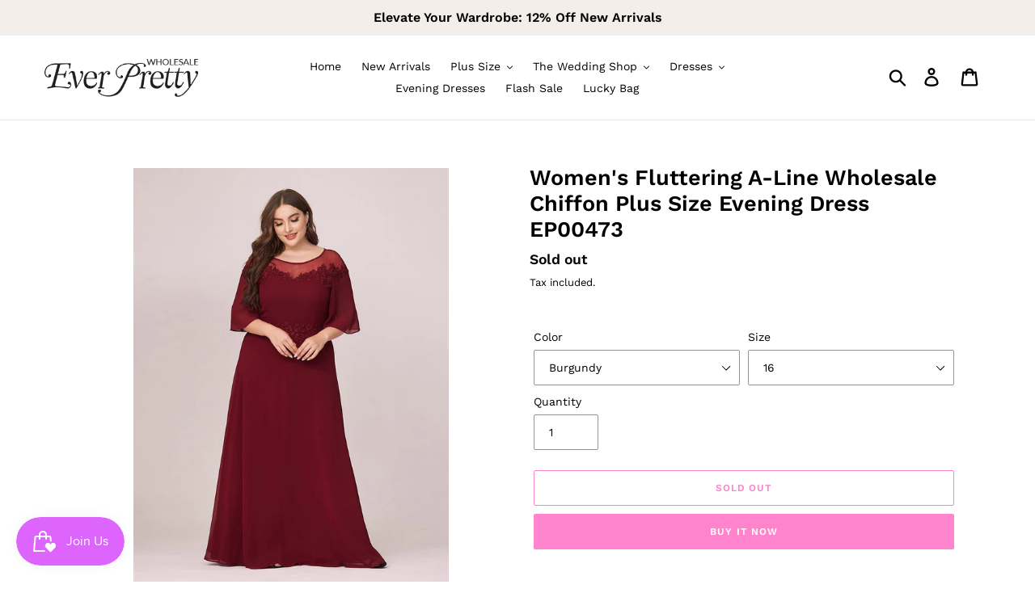

--- FILE ---
content_type: text/html; charset=utf-8
request_url: https://efashiongirl.com/products/womens-fluttering-a-line-chiffon-plus-size-evening-dress-ep00473
body_size: 24978
content:
<!doctype html>
<html class="no-js" lang="en">
<head>
  <meta charset="utf-8">
  <meta name="google-site-verification" content="-NWNG_GxIiO39ZhRZIXoQUNksrT_u2sWQ07ynoQODDc" />
  <meta http-equiv="X-UA-Compatible" content="IE=edge,chrome=1">
  <meta name="viewport" content="width=device-width,initial-scale=1">
  <meta name="theme-color" content="#fe069a">
  <link rel="canonical" href="https://efashiongirl.com/products/womens-fluttering-a-line-chiffon-plus-size-evening-dress-ep00473"><link rel="shortcut icon" href="//efashiongirl.com/cdn/shop/files/favicon_32x32.png?v=1756091364" type="image/png"><title>Wholesale Evening Dresses | Burgundy Plus Size Party Dress for Women
&ndash; Efashiongirl Wholesale</title><meta name="description" content="If you are looking for a dress that will make you look like a star, then you should buy this dress. This classy dress features short ruffles sleeves and A-line silhouette. It also features a round neck and fits perfectly."><!-- /snippets/social-meta-tags.liquid -->




<meta property="og:site_name" content="Efashiongirl Wholesale">
<meta property="og:url" content="https://efashiongirl.com/products/womens-fluttering-a-line-chiffon-plus-size-evening-dress-ep00473">
<meta property="og:title" content="Women's Fluttering A-Line Wholesale Chiffon Plus Size Evening Dress EP00473">
<meta property="og:type" content="product">
<meta property="og:description" content="If you are looking for a dress that will make you look like a star, then you should buy this dress. This classy dress features short ruffles sleeves and A-line silhouette. It also features a round neck and fits perfectly.">

  <meta property="og:price:amount" content="19.99">
  <meta property="og:price:currency" content="USD">

<meta property="og:image" content="http://efashiongirl.com/cdn/shop/products/EP00473BD-PR_f3d13c38-e04e-41ce-b4be-2cf2ad6e67ac_1200x1200.jpg?v=1609307436"><meta property="og:image" content="http://efashiongirl.com/cdn/shop/products/EP00473BD-PR2_1fb55062-0224-4273-8900-02b07008952b_1200x1200.jpg?v=1609307436"><meta property="og:image" content="http://efashiongirl.com/cdn/shop/products/EP00473BD-PR3_e2128e31-f433-4d28-bcc9-dbe7651689de_1200x1200.jpg?v=1609307436">
<meta property="og:image:secure_url" content="https://efashiongirl.com/cdn/shop/products/EP00473BD-PR_f3d13c38-e04e-41ce-b4be-2cf2ad6e67ac_1200x1200.jpg?v=1609307436"><meta property="og:image:secure_url" content="https://efashiongirl.com/cdn/shop/products/EP00473BD-PR2_1fb55062-0224-4273-8900-02b07008952b_1200x1200.jpg?v=1609307436"><meta property="og:image:secure_url" content="https://efashiongirl.com/cdn/shop/products/EP00473BD-PR3_e2128e31-f433-4d28-bcc9-dbe7651689de_1200x1200.jpg?v=1609307436">


<meta name="twitter:card" content="summary_large_image">
<meta name="twitter:title" content="Women's Fluttering A-Line Wholesale Chiffon Plus Size Evening Dress EP00473">
<meta name="twitter:description" content="If you are looking for a dress that will make you look like a star, then you should buy this dress. This classy dress features short ruffles sleeves and A-line silhouette. It also features a round neck and fits perfectly.">


  <link href="//efashiongirl.com/cdn/shop/t/11/assets/theme.scss.css?v=44633266903267908681754194941" rel="stylesheet" type="text/css" media="all" />

  <script>
    var theme = {
      breakpoints: {
        medium: 750,
        large: 990,
        widescreen: 1400
      },
      strings: {
        addToCart: "Add to cart",
        soldOut: "Sold out",
        unavailable: "Unavailable",
        regularPrice: "Regular price",
        salePrice: "Sale price",
        sale: "Sale",
        showMore: "Show More",
        showLess: "Show Less",
        addressError: "Error looking up that address",
        addressNoResults: "No results for that address",
        addressQueryLimit: "You have exceeded the Google API usage limit. Consider upgrading to a \u003ca href=\"https:\/\/developers.google.com\/maps\/premium\/usage-limits\"\u003ePremium Plan\u003c\/a\u003e.",
        authError: "There was a problem authenticating your Google Maps account.",
        newWindow: "Opens in a new window.",
        external: "Opens external website.",
        newWindowExternal: "Opens external website in a new window.",
        removeLabel: "Remove [product]",
        update: "Update",
        quantity: "Quantity",
        discountedTotal: "Discounted total",
        regularTotal: "Regular total",
        priceColumn: "See Price column for discount details.",
        quantityMinimumMessage: "Quantity must be 1 or more",
        cartError: "There was an error while updating your cart. Please try again.",
        removedItemMessage: "Removed \u003cspan class=\"cart__removed-product-details\"\u003e([quantity]) [link]\u003c\/span\u003e from your cart.",
        unitPrice: "Unit price",
        unitPriceSeparator: "per",
        oneCartCount: "1 item",
        otherCartCount: "[count] items",
        quantityLabel: "Quantity: [count]"
      },
      moneyFormat: "${{amount}}",
      moneyFormatWithCurrency: "${{amount}} USD"
    }

    document.documentElement.className = document.documentElement.className.replace('no-js', 'js');
  </script><script src="//efashiongirl.com/cdn/shop/t/11/assets/lazysizes.js?v=94224023136283657951639472153" async="async"></script>
  <script src="//efashiongirl.com/cdn/shop/t/11/assets/vendor.js?v=12001839194546984181639472156" defer="defer"></script>
  <script src="//efashiongirl.com/cdn/shop/t/11/assets/theme.js?v=70690444259767564021639472155" defer="defer"></script>

  <script>window.performance && window.performance.mark && window.performance.mark('shopify.content_for_header.start');</script><meta id="shopify-digital-wallet" name="shopify-digital-wallet" content="/12658442340/digital_wallets/dialog">
<meta name="shopify-checkout-api-token" content="122fb662ffe12b3014866fca85a39922">
<meta id="in-context-paypal-metadata" data-shop-id="12658442340" data-venmo-supported="true" data-environment="production" data-locale="en_US" data-paypal-v4="true" data-currency="USD">
<link rel="alternate" type="application/json+oembed" href="https://efashiongirl.com/products/womens-fluttering-a-line-chiffon-plus-size-evening-dress-ep00473.oembed">
<script async="async" src="/checkouts/internal/preloads.js?locale=en-US"></script>
<script id="shopify-features" type="application/json">{"accessToken":"122fb662ffe12b3014866fca85a39922","betas":["rich-media-storefront-analytics"],"domain":"efashiongirl.com","predictiveSearch":true,"shopId":12658442340,"locale":"en"}</script>
<script>var Shopify = Shopify || {};
Shopify.shop = "efashiongirl-wholesale.myshopify.com";
Shopify.locale = "en";
Shopify.currency = {"active":"USD","rate":"1.0"};
Shopify.country = "US";
Shopify.theme = {"name":"【LIVE】Efashiongirl","id":120557207636,"schema_name":"Debut","schema_version":"14.3.1","theme_store_id":796,"role":"main"};
Shopify.theme.handle = "null";
Shopify.theme.style = {"id":null,"handle":null};
Shopify.cdnHost = "efashiongirl.com/cdn";
Shopify.routes = Shopify.routes || {};
Shopify.routes.root = "/";</script>
<script type="module">!function(o){(o.Shopify=o.Shopify||{}).modules=!0}(window);</script>
<script>!function(o){function n(){var o=[];function n(){o.push(Array.prototype.slice.apply(arguments))}return n.q=o,n}var t=o.Shopify=o.Shopify||{};t.loadFeatures=n(),t.autoloadFeatures=n()}(window);</script>
<script id="shop-js-analytics" type="application/json">{"pageType":"product"}</script>
<script defer="defer" async type="module" src="//efashiongirl.com/cdn/shopifycloud/shop-js/modules/v2/client.init-shop-cart-sync_IZsNAliE.en.esm.js"></script>
<script defer="defer" async type="module" src="//efashiongirl.com/cdn/shopifycloud/shop-js/modules/v2/chunk.common_0OUaOowp.esm.js"></script>
<script type="module">
  await import("//efashiongirl.com/cdn/shopifycloud/shop-js/modules/v2/client.init-shop-cart-sync_IZsNAliE.en.esm.js");
await import("//efashiongirl.com/cdn/shopifycloud/shop-js/modules/v2/chunk.common_0OUaOowp.esm.js");

  window.Shopify.SignInWithShop?.initShopCartSync?.({"fedCMEnabled":true,"windoidEnabled":true});

</script>
<script>(function() {
  var isLoaded = false;
  function asyncLoad() {
    if (isLoaded) return;
    isLoaded = true;
    var urls = ["\/\/shopify.privy.com\/widget.js?shop=efashiongirl-wholesale.myshopify.com","https:\/\/chimpstatic.com\/mcjs-connected\/js\/users\/3f1fa5d59528bdb48f07989b2\/dfdd1ca5ef4f02362622af79e.js?shop=efashiongirl-wholesale.myshopify.com","https:\/\/cdn.shopify.com\/s\/files\/1\/0126\/5844\/2340\/t\/11\/assets\/booster_eu_cookie_12658442340.js?v=1639472151\u0026shop=efashiongirl-wholesale.myshopify.com","https:\/\/js.smile.io\/v1\/smile-shopify.js?shop=efashiongirl-wholesale.myshopify.com","https:\/\/www.pxucdn.com\/apps\/uso.js?shop=efashiongirl-wholesale.myshopify.com","https:\/\/static.klaviyo.com\/onsite\/js\/SimeBp\/klaviyo.js?company_id=SimeBp\u0026shop=efashiongirl-wholesale.myshopify.com","https:\/\/cdn.hextom.com\/js\/ultimatesalesboost.js?shop=efashiongirl-wholesale.myshopify.com"];
    for (var i = 0; i < urls.length; i++) {
      var s = document.createElement('script');
      s.type = 'text/javascript';
      s.async = true;
      s.src = urls[i];
      var x = document.getElementsByTagName('script')[0];
      x.parentNode.insertBefore(s, x);
    }
  };
  if(window.attachEvent) {
    window.attachEvent('onload', asyncLoad);
  } else {
    window.addEventListener('load', asyncLoad, false);
  }
})();</script>
<script id="__st">var __st={"a":12658442340,"offset":-28800,"reqid":"89b4eb08-dede-4139-934e-d754921aad79-1768508410","pageurl":"efashiongirl.com\/products\/womens-fluttering-a-line-chiffon-plus-size-evening-dress-ep00473","u":"342002526221","p":"product","rtyp":"product","rid":4756532363348};</script>
<script>window.ShopifyPaypalV4VisibilityTracking = true;</script>
<script id="captcha-bootstrap">!function(){'use strict';const t='contact',e='account',n='new_comment',o=[[t,t],['blogs',n],['comments',n],[t,'customer']],c=[[e,'customer_login'],[e,'guest_login'],[e,'recover_customer_password'],[e,'create_customer']],r=t=>t.map((([t,e])=>`form[action*='/${t}']:not([data-nocaptcha='true']) input[name='form_type'][value='${e}']`)).join(','),a=t=>()=>t?[...document.querySelectorAll(t)].map((t=>t.form)):[];function s(){const t=[...o],e=r(t);return a(e)}const i='password',u='form_key',d=['recaptcha-v3-token','g-recaptcha-response','h-captcha-response',i],f=()=>{try{return window.sessionStorage}catch{return}},m='__shopify_v',_=t=>t.elements[u];function p(t,e,n=!1){try{const o=window.sessionStorage,c=JSON.parse(o.getItem(e)),{data:r}=function(t){const{data:e,action:n}=t;return t[m]||n?{data:e,action:n}:{data:t,action:n}}(c);for(const[e,n]of Object.entries(r))t.elements[e]&&(t.elements[e].value=n);n&&o.removeItem(e)}catch(o){console.error('form repopulation failed',{error:o})}}const l='form_type',E='cptcha';function T(t){t.dataset[E]=!0}const w=window,h=w.document,L='Shopify',v='ce_forms',y='captcha';let A=!1;((t,e)=>{const n=(g='f06e6c50-85a8-45c8-87d0-21a2b65856fe',I='https://cdn.shopify.com/shopifycloud/storefront-forms-hcaptcha/ce_storefront_forms_captcha_hcaptcha.v1.5.2.iife.js',D={infoText:'Protected by hCaptcha',privacyText:'Privacy',termsText:'Terms'},(t,e,n)=>{const o=w[L][v],c=o.bindForm;if(c)return c(t,g,e,D).then(n);var r;o.q.push([[t,g,e,D],n]),r=I,A||(h.body.append(Object.assign(h.createElement('script'),{id:'captcha-provider',async:!0,src:r})),A=!0)});var g,I,D;w[L]=w[L]||{},w[L][v]=w[L][v]||{},w[L][v].q=[],w[L][y]=w[L][y]||{},w[L][y].protect=function(t,e){n(t,void 0,e),T(t)},Object.freeze(w[L][y]),function(t,e,n,w,h,L){const[v,y,A,g]=function(t,e,n){const i=e?o:[],u=t?c:[],d=[...i,...u],f=r(d),m=r(i),_=r(d.filter((([t,e])=>n.includes(e))));return[a(f),a(m),a(_),s()]}(w,h,L),I=t=>{const e=t.target;return e instanceof HTMLFormElement?e:e&&e.form},D=t=>v().includes(t);t.addEventListener('submit',(t=>{const e=I(t);if(!e)return;const n=D(e)&&!e.dataset.hcaptchaBound&&!e.dataset.recaptchaBound,o=_(e),c=g().includes(e)&&(!o||!o.value);(n||c)&&t.preventDefault(),c&&!n&&(function(t){try{if(!f())return;!function(t){const e=f();if(!e)return;const n=_(t);if(!n)return;const o=n.value;o&&e.removeItem(o)}(t);const e=Array.from(Array(32),(()=>Math.random().toString(36)[2])).join('');!function(t,e){_(t)||t.append(Object.assign(document.createElement('input'),{type:'hidden',name:u})),t.elements[u].value=e}(t,e),function(t,e){const n=f();if(!n)return;const o=[...t.querySelectorAll(`input[type='${i}']`)].map((({name:t})=>t)),c=[...d,...o],r={};for(const[a,s]of new FormData(t).entries())c.includes(a)||(r[a]=s);n.setItem(e,JSON.stringify({[m]:1,action:t.action,data:r}))}(t,e)}catch(e){console.error('failed to persist form',e)}}(e),e.submit())}));const S=(t,e)=>{t&&!t.dataset[E]&&(n(t,e.some((e=>e===t))),T(t))};for(const o of['focusin','change'])t.addEventListener(o,(t=>{const e=I(t);D(e)&&S(e,y())}));const B=e.get('form_key'),M=e.get(l),P=B&&M;t.addEventListener('DOMContentLoaded',(()=>{const t=y();if(P)for(const e of t)e.elements[l].value===M&&p(e,B);[...new Set([...A(),...v().filter((t=>'true'===t.dataset.shopifyCaptcha))])].forEach((e=>S(e,t)))}))}(h,new URLSearchParams(w.location.search),n,t,e,['guest_login'])})(!0,!0)}();</script>
<script integrity="sha256-4kQ18oKyAcykRKYeNunJcIwy7WH5gtpwJnB7kiuLZ1E=" data-source-attribution="shopify.loadfeatures" defer="defer" src="//efashiongirl.com/cdn/shopifycloud/storefront/assets/storefront/load_feature-a0a9edcb.js" crossorigin="anonymous"></script>
<script data-source-attribution="shopify.dynamic_checkout.dynamic.init">var Shopify=Shopify||{};Shopify.PaymentButton=Shopify.PaymentButton||{isStorefrontPortableWallets:!0,init:function(){window.Shopify.PaymentButton.init=function(){};var t=document.createElement("script");t.src="https://efashiongirl.com/cdn/shopifycloud/portable-wallets/latest/portable-wallets.en.js",t.type="module",document.head.appendChild(t)}};
</script>
<script data-source-attribution="shopify.dynamic_checkout.buyer_consent">
  function portableWalletsHideBuyerConsent(e){var t=document.getElementById("shopify-buyer-consent"),n=document.getElementById("shopify-subscription-policy-button");t&&n&&(t.classList.add("hidden"),t.setAttribute("aria-hidden","true"),n.removeEventListener("click",e))}function portableWalletsShowBuyerConsent(e){var t=document.getElementById("shopify-buyer-consent"),n=document.getElementById("shopify-subscription-policy-button");t&&n&&(t.classList.remove("hidden"),t.removeAttribute("aria-hidden"),n.addEventListener("click",e))}window.Shopify?.PaymentButton&&(window.Shopify.PaymentButton.hideBuyerConsent=portableWalletsHideBuyerConsent,window.Shopify.PaymentButton.showBuyerConsent=portableWalletsShowBuyerConsent);
</script>
<script>
  function portableWalletsCleanup(e){e&&e.src&&console.error("Failed to load portable wallets script "+e.src);var t=document.querySelectorAll("shopify-accelerated-checkout .shopify-payment-button__skeleton, shopify-accelerated-checkout-cart .wallet-cart-button__skeleton"),e=document.getElementById("shopify-buyer-consent");for(let e=0;e<t.length;e++)t[e].remove();e&&e.remove()}function portableWalletsNotLoadedAsModule(e){e instanceof ErrorEvent&&"string"==typeof e.message&&e.message.includes("import.meta")&&"string"==typeof e.filename&&e.filename.includes("portable-wallets")&&(window.removeEventListener("error",portableWalletsNotLoadedAsModule),window.Shopify.PaymentButton.failedToLoad=e,"loading"===document.readyState?document.addEventListener("DOMContentLoaded",window.Shopify.PaymentButton.init):window.Shopify.PaymentButton.init())}window.addEventListener("error",portableWalletsNotLoadedAsModule);
</script>

<script type="module" src="https://efashiongirl.com/cdn/shopifycloud/portable-wallets/latest/portable-wallets.en.js" onError="portableWalletsCleanup(this)" crossorigin="anonymous"></script>
<script nomodule>
  document.addEventListener("DOMContentLoaded", portableWalletsCleanup);
</script>

<link id="shopify-accelerated-checkout-styles" rel="stylesheet" media="screen" href="https://efashiongirl.com/cdn/shopifycloud/portable-wallets/latest/accelerated-checkout-backwards-compat.css" crossorigin="anonymous">
<style id="shopify-accelerated-checkout-cart">
        #shopify-buyer-consent {
  margin-top: 1em;
  display: inline-block;
  width: 100%;
}

#shopify-buyer-consent.hidden {
  display: none;
}

#shopify-subscription-policy-button {
  background: none;
  border: none;
  padding: 0;
  text-decoration: underline;
  font-size: inherit;
  cursor: pointer;
}

#shopify-subscription-policy-button::before {
  box-shadow: none;
}

      </style>

<script>window.performance && window.performance.mark && window.performance.mark('shopify.content_for_header.end');</script>
<script src="https://cdn.shopify.com/extensions/8d2c31d3-a828-4daf-820f-80b7f8e01c39/nova-eu-cookie-bar-gdpr-4/assets/nova-cookie-app-embed.js" type="text/javascript" defer="defer"></script>
<link href="https://cdn.shopify.com/extensions/8d2c31d3-a828-4daf-820f-80b7f8e01c39/nova-eu-cookie-bar-gdpr-4/assets/nova-cookie.css" rel="stylesheet" type="text/css" media="all">
<link href="https://monorail-edge.shopifysvc.com" rel="dns-prefetch">
<script>(function(){if ("sendBeacon" in navigator && "performance" in window) {try {var session_token_from_headers = performance.getEntriesByType('navigation')[0].serverTiming.find(x => x.name == '_s').description;} catch {var session_token_from_headers = undefined;}var session_cookie_matches = document.cookie.match(/_shopify_s=([^;]*)/);var session_token_from_cookie = session_cookie_matches && session_cookie_matches.length === 2 ? session_cookie_matches[1] : "";var session_token = session_token_from_headers || session_token_from_cookie || "";function handle_abandonment_event(e) {var entries = performance.getEntries().filter(function(entry) {return /monorail-edge.shopifysvc.com/.test(entry.name);});if (!window.abandonment_tracked && entries.length === 0) {window.abandonment_tracked = true;var currentMs = Date.now();var navigation_start = performance.timing.navigationStart;var payload = {shop_id: 12658442340,url: window.location.href,navigation_start,duration: currentMs - navigation_start,session_token,page_type: "product"};window.navigator.sendBeacon("https://monorail-edge.shopifysvc.com/v1/produce", JSON.stringify({schema_id: "online_store_buyer_site_abandonment/1.1",payload: payload,metadata: {event_created_at_ms: currentMs,event_sent_at_ms: currentMs}}));}}window.addEventListener('pagehide', handle_abandonment_event);}}());</script>
<script id="web-pixels-manager-setup">(function e(e,d,r,n,o){if(void 0===o&&(o={}),!Boolean(null===(a=null===(i=window.Shopify)||void 0===i?void 0:i.analytics)||void 0===a?void 0:a.replayQueue)){var i,a;window.Shopify=window.Shopify||{};var t=window.Shopify;t.analytics=t.analytics||{};var s=t.analytics;s.replayQueue=[],s.publish=function(e,d,r){return s.replayQueue.push([e,d,r]),!0};try{self.performance.mark("wpm:start")}catch(e){}var l=function(){var e={modern:/Edge?\/(1{2}[4-9]|1[2-9]\d|[2-9]\d{2}|\d{4,})\.\d+(\.\d+|)|Firefox\/(1{2}[4-9]|1[2-9]\d|[2-9]\d{2}|\d{4,})\.\d+(\.\d+|)|Chrom(ium|e)\/(9{2}|\d{3,})\.\d+(\.\d+|)|(Maci|X1{2}).+ Version\/(15\.\d+|(1[6-9]|[2-9]\d|\d{3,})\.\d+)([,.]\d+|)( \(\w+\)|)( Mobile\/\w+|) Safari\/|Chrome.+OPR\/(9{2}|\d{3,})\.\d+\.\d+|(CPU[ +]OS|iPhone[ +]OS|CPU[ +]iPhone|CPU IPhone OS|CPU iPad OS)[ +]+(15[._]\d+|(1[6-9]|[2-9]\d|\d{3,})[._]\d+)([._]\d+|)|Android:?[ /-](13[3-9]|1[4-9]\d|[2-9]\d{2}|\d{4,})(\.\d+|)(\.\d+|)|Android.+Firefox\/(13[5-9]|1[4-9]\d|[2-9]\d{2}|\d{4,})\.\d+(\.\d+|)|Android.+Chrom(ium|e)\/(13[3-9]|1[4-9]\d|[2-9]\d{2}|\d{4,})\.\d+(\.\d+|)|SamsungBrowser\/([2-9]\d|\d{3,})\.\d+/,legacy:/Edge?\/(1[6-9]|[2-9]\d|\d{3,})\.\d+(\.\d+|)|Firefox\/(5[4-9]|[6-9]\d|\d{3,})\.\d+(\.\d+|)|Chrom(ium|e)\/(5[1-9]|[6-9]\d|\d{3,})\.\d+(\.\d+|)([\d.]+$|.*Safari\/(?![\d.]+ Edge\/[\d.]+$))|(Maci|X1{2}).+ Version\/(10\.\d+|(1[1-9]|[2-9]\d|\d{3,})\.\d+)([,.]\d+|)( \(\w+\)|)( Mobile\/\w+|) Safari\/|Chrome.+OPR\/(3[89]|[4-9]\d|\d{3,})\.\d+\.\d+|(CPU[ +]OS|iPhone[ +]OS|CPU[ +]iPhone|CPU IPhone OS|CPU iPad OS)[ +]+(10[._]\d+|(1[1-9]|[2-9]\d|\d{3,})[._]\d+)([._]\d+|)|Android:?[ /-](13[3-9]|1[4-9]\d|[2-9]\d{2}|\d{4,})(\.\d+|)(\.\d+|)|Mobile Safari.+OPR\/([89]\d|\d{3,})\.\d+\.\d+|Android.+Firefox\/(13[5-9]|1[4-9]\d|[2-9]\d{2}|\d{4,})\.\d+(\.\d+|)|Android.+Chrom(ium|e)\/(13[3-9]|1[4-9]\d|[2-9]\d{2}|\d{4,})\.\d+(\.\d+|)|Android.+(UC? ?Browser|UCWEB|U3)[ /]?(15\.([5-9]|\d{2,})|(1[6-9]|[2-9]\d|\d{3,})\.\d+)\.\d+|SamsungBrowser\/(5\.\d+|([6-9]|\d{2,})\.\d+)|Android.+MQ{2}Browser\/(14(\.(9|\d{2,})|)|(1[5-9]|[2-9]\d|\d{3,})(\.\d+|))(\.\d+|)|K[Aa][Ii]OS\/(3\.\d+|([4-9]|\d{2,})\.\d+)(\.\d+|)/},d=e.modern,r=e.legacy,n=navigator.userAgent;return n.match(d)?"modern":n.match(r)?"legacy":"unknown"}(),u="modern"===l?"modern":"legacy",c=(null!=n?n:{modern:"",legacy:""})[u],f=function(e){return[e.baseUrl,"/wpm","/b",e.hashVersion,"modern"===e.buildTarget?"m":"l",".js"].join("")}({baseUrl:d,hashVersion:r,buildTarget:u}),m=function(e){var d=e.version,r=e.bundleTarget,n=e.surface,o=e.pageUrl,i=e.monorailEndpoint;return{emit:function(e){var a=e.status,t=e.errorMsg,s=(new Date).getTime(),l=JSON.stringify({metadata:{event_sent_at_ms:s},events:[{schema_id:"web_pixels_manager_load/3.1",payload:{version:d,bundle_target:r,page_url:o,status:a,surface:n,error_msg:t},metadata:{event_created_at_ms:s}}]});if(!i)return console&&console.warn&&console.warn("[Web Pixels Manager] No Monorail endpoint provided, skipping logging."),!1;try{return self.navigator.sendBeacon.bind(self.navigator)(i,l)}catch(e){}var u=new XMLHttpRequest;try{return u.open("POST",i,!0),u.setRequestHeader("Content-Type","text/plain"),u.send(l),!0}catch(e){return console&&console.warn&&console.warn("[Web Pixels Manager] Got an unhandled error while logging to Monorail."),!1}}}}({version:r,bundleTarget:l,surface:e.surface,pageUrl:self.location.href,monorailEndpoint:e.monorailEndpoint});try{o.browserTarget=l,function(e){var d=e.src,r=e.async,n=void 0===r||r,o=e.onload,i=e.onerror,a=e.sri,t=e.scriptDataAttributes,s=void 0===t?{}:t,l=document.createElement("script"),u=document.querySelector("head"),c=document.querySelector("body");if(l.async=n,l.src=d,a&&(l.integrity=a,l.crossOrigin="anonymous"),s)for(var f in s)if(Object.prototype.hasOwnProperty.call(s,f))try{l.dataset[f]=s[f]}catch(e){}if(o&&l.addEventListener("load",o),i&&l.addEventListener("error",i),u)u.appendChild(l);else{if(!c)throw new Error("Did not find a head or body element to append the script");c.appendChild(l)}}({src:f,async:!0,onload:function(){if(!function(){var e,d;return Boolean(null===(d=null===(e=window.Shopify)||void 0===e?void 0:e.analytics)||void 0===d?void 0:d.initialized)}()){var d=window.webPixelsManager.init(e)||void 0;if(d){var r=window.Shopify.analytics;r.replayQueue.forEach((function(e){var r=e[0],n=e[1],o=e[2];d.publishCustomEvent(r,n,o)})),r.replayQueue=[],r.publish=d.publishCustomEvent,r.visitor=d.visitor,r.initialized=!0}}},onerror:function(){return m.emit({status:"failed",errorMsg:"".concat(f," has failed to load")})},sri:function(e){var d=/^sha384-[A-Za-z0-9+/=]+$/;return"string"==typeof e&&d.test(e)}(c)?c:"",scriptDataAttributes:o}),m.emit({status:"loading"})}catch(e){m.emit({status:"failed",errorMsg:(null==e?void 0:e.message)||"Unknown error"})}}})({shopId: 12658442340,storefrontBaseUrl: "https://efashiongirl.com",extensionsBaseUrl: "https://extensions.shopifycdn.com/cdn/shopifycloud/web-pixels-manager",monorailEndpoint: "https://monorail-edge.shopifysvc.com/unstable/produce_batch",surface: "storefront-renderer",enabledBetaFlags: ["2dca8a86"],webPixelsConfigList: [{"id":"1323008084","configuration":"{\"accountID\":\"SimeBp\",\"webPixelConfig\":\"eyJlbmFibGVBZGRlZFRvQ2FydEV2ZW50cyI6IHRydWV9\"}","eventPayloadVersion":"v1","runtimeContext":"STRICT","scriptVersion":"524f6c1ee37bacdca7657a665bdca589","type":"APP","apiClientId":123074,"privacyPurposes":["ANALYTICS","MARKETING"],"dataSharingAdjustments":{"protectedCustomerApprovalScopes":["read_customer_address","read_customer_email","read_customer_name","read_customer_personal_data","read_customer_phone"]}},{"id":"55803988","eventPayloadVersion":"v1","runtimeContext":"LAX","scriptVersion":"1","type":"CUSTOM","privacyPurposes":["ANALYTICS"],"name":"Google Analytics tag (migrated)"},{"id":"shopify-app-pixel","configuration":"{}","eventPayloadVersion":"v1","runtimeContext":"STRICT","scriptVersion":"0450","apiClientId":"shopify-pixel","type":"APP","privacyPurposes":["ANALYTICS","MARKETING"]},{"id":"shopify-custom-pixel","eventPayloadVersion":"v1","runtimeContext":"LAX","scriptVersion":"0450","apiClientId":"shopify-pixel","type":"CUSTOM","privacyPurposes":["ANALYTICS","MARKETING"]}],isMerchantRequest: false,initData: {"shop":{"name":"Efashiongirl Wholesale","paymentSettings":{"currencyCode":"USD"},"myshopifyDomain":"efashiongirl-wholesale.myshopify.com","countryCode":"US","storefrontUrl":"https:\/\/efashiongirl.com"},"customer":null,"cart":null,"checkout":null,"productVariants":[{"price":{"amount":19.99,"currencyCode":"USD"},"product":{"title":"Women's Fluttering A-Line Wholesale Chiffon Plus Size Evening Dress EP00473","vendor":"Efashiongirl","id":"4756532363348","untranslatedTitle":"Women's Fluttering A-Line Wholesale Chiffon Plus Size Evening Dress EP00473","url":"\/products\/womens-fluttering-a-line-chiffon-plus-size-evening-dress-ep00473","type":""},"id":"32814646001748","image":{"src":"\/\/efashiongirl.com\/cdn\/shop\/products\/EP00473BD-PR_f3d13c38-e04e-41ce-b4be-2cf2ad6e67ac.jpg?v=1609307436"},"sku":"EP00473BD16","title":"Burgundy \/ 16","untranslatedTitle":"Burgundy \/ 16"},{"price":{"amount":19.99,"currencyCode":"USD"},"product":{"title":"Women's Fluttering A-Line Wholesale Chiffon Plus Size Evening Dress EP00473","vendor":"Efashiongirl","id":"4756532363348","untranslatedTitle":"Women's Fluttering A-Line Wholesale Chiffon Plus Size Evening Dress EP00473","url":"\/products\/womens-fluttering-a-line-chiffon-plus-size-evening-dress-ep00473","type":""},"id":"32814646034516","image":{"src":"\/\/efashiongirl.com\/cdn\/shop\/products\/EP00473BD-PR_f3d13c38-e04e-41ce-b4be-2cf2ad6e67ac.jpg?v=1609307436"},"sku":"EP00473BD18","title":"Burgundy \/ 18","untranslatedTitle":"Burgundy \/ 18"},{"price":{"amount":19.99,"currencyCode":"USD"},"product":{"title":"Women's Fluttering A-Line Wholesale Chiffon Plus Size Evening Dress EP00473","vendor":"Efashiongirl","id":"4756532363348","untranslatedTitle":"Women's Fluttering A-Line Wholesale Chiffon Plus Size Evening Dress EP00473","url":"\/products\/womens-fluttering-a-line-chiffon-plus-size-evening-dress-ep00473","type":""},"id":"32814646067284","image":{"src":"\/\/efashiongirl.com\/cdn\/shop\/products\/EP00473BD-PR_f3d13c38-e04e-41ce-b4be-2cf2ad6e67ac.jpg?v=1609307436"},"sku":"EP00473BD20","title":"Burgundy \/ 20","untranslatedTitle":"Burgundy \/ 20"},{"price":{"amount":19.99,"currencyCode":"USD"},"product":{"title":"Women's Fluttering A-Line Wholesale Chiffon Plus Size Evening Dress EP00473","vendor":"Efashiongirl","id":"4756532363348","untranslatedTitle":"Women's Fluttering A-Line Wholesale Chiffon Plus Size Evening Dress EP00473","url":"\/products\/womens-fluttering-a-line-chiffon-plus-size-evening-dress-ep00473","type":""},"id":"32814646100052","image":{"src":"\/\/efashiongirl.com\/cdn\/shop\/products\/EP00473BD-PR_f3d13c38-e04e-41ce-b4be-2cf2ad6e67ac.jpg?v=1609307436"},"sku":"EP00473BD22","title":"Burgundy \/ 22","untranslatedTitle":"Burgundy \/ 22"},{"price":{"amount":19.99,"currencyCode":"USD"},"product":{"title":"Women's Fluttering A-Line Wholesale Chiffon Plus Size Evening Dress EP00473","vendor":"Efashiongirl","id":"4756532363348","untranslatedTitle":"Women's Fluttering A-Line Wholesale Chiffon Plus Size Evening Dress EP00473","url":"\/products\/womens-fluttering-a-line-chiffon-plus-size-evening-dress-ep00473","type":""},"id":"32991368773716","image":{"src":"\/\/efashiongirl.com\/cdn\/shop\/products\/EP00473BD-PR_f3d13c38-e04e-41ce-b4be-2cf2ad6e67ac.jpg?v=1609307436"},"sku":"EP00473BD24","title":"Burgundy \/ 24","untranslatedTitle":"Burgundy \/ 24"},{"price":{"amount":19.99,"currencyCode":"USD"},"product":{"title":"Women's Fluttering A-Line Wholesale Chiffon Plus Size Evening Dress EP00473","vendor":"Efashiongirl","id":"4756532363348","untranslatedTitle":"Women's Fluttering A-Line Wholesale Chiffon Plus Size Evening Dress EP00473","url":"\/products\/womens-fluttering-a-line-chiffon-plus-size-evening-dress-ep00473","type":""},"id":"32991368806484","image":{"src":"\/\/efashiongirl.com\/cdn\/shop\/products\/EP00473BD-PR_f3d13c38-e04e-41ce-b4be-2cf2ad6e67ac.jpg?v=1609307436"},"sku":"EP00473BD26","title":"Burgundy \/ 26","untranslatedTitle":"Burgundy \/ 26"}],"purchasingCompany":null},},"https://efashiongirl.com/cdn","fcfee988w5aeb613cpc8e4bc33m6693e112",{"modern":"","legacy":""},{"shopId":"12658442340","storefrontBaseUrl":"https:\/\/efashiongirl.com","extensionBaseUrl":"https:\/\/extensions.shopifycdn.com\/cdn\/shopifycloud\/web-pixels-manager","surface":"storefront-renderer","enabledBetaFlags":"[\"2dca8a86\"]","isMerchantRequest":"false","hashVersion":"fcfee988w5aeb613cpc8e4bc33m6693e112","publish":"custom","events":"[[\"page_viewed\",{}],[\"product_viewed\",{\"productVariant\":{\"price\":{\"amount\":19.99,\"currencyCode\":\"USD\"},\"product\":{\"title\":\"Women's Fluttering A-Line Wholesale Chiffon Plus Size Evening Dress EP00473\",\"vendor\":\"Efashiongirl\",\"id\":\"4756532363348\",\"untranslatedTitle\":\"Women's Fluttering A-Line Wholesale Chiffon Plus Size Evening Dress EP00473\",\"url\":\"\/products\/womens-fluttering-a-line-chiffon-plus-size-evening-dress-ep00473\",\"type\":\"\"},\"id\":\"32814646001748\",\"image\":{\"src\":\"\/\/efashiongirl.com\/cdn\/shop\/products\/EP00473BD-PR_f3d13c38-e04e-41ce-b4be-2cf2ad6e67ac.jpg?v=1609307436\"},\"sku\":\"EP00473BD16\",\"title\":\"Burgundy \/ 16\",\"untranslatedTitle\":\"Burgundy \/ 16\"}}]]"});</script><script>
  window.ShopifyAnalytics = window.ShopifyAnalytics || {};
  window.ShopifyAnalytics.meta = window.ShopifyAnalytics.meta || {};
  window.ShopifyAnalytics.meta.currency = 'USD';
  var meta = {"product":{"id":4756532363348,"gid":"gid:\/\/shopify\/Product\/4756532363348","vendor":"Efashiongirl","type":"","handle":"womens-fluttering-a-line-chiffon-plus-size-evening-dress-ep00473","variants":[{"id":32814646001748,"price":1999,"name":"Women's Fluttering A-Line Wholesale Chiffon Plus Size Evening Dress EP00473 - Burgundy \/ 16","public_title":"Burgundy \/ 16","sku":"EP00473BD16"},{"id":32814646034516,"price":1999,"name":"Women's Fluttering A-Line Wholesale Chiffon Plus Size Evening Dress EP00473 - Burgundy \/ 18","public_title":"Burgundy \/ 18","sku":"EP00473BD18"},{"id":32814646067284,"price":1999,"name":"Women's Fluttering A-Line Wholesale Chiffon Plus Size Evening Dress EP00473 - Burgundy \/ 20","public_title":"Burgundy \/ 20","sku":"EP00473BD20"},{"id":32814646100052,"price":1999,"name":"Women's Fluttering A-Line Wholesale Chiffon Plus Size Evening Dress EP00473 - Burgundy \/ 22","public_title":"Burgundy \/ 22","sku":"EP00473BD22"},{"id":32991368773716,"price":1999,"name":"Women's Fluttering A-Line Wholesale Chiffon Plus Size Evening Dress EP00473 - Burgundy \/ 24","public_title":"Burgundy \/ 24","sku":"EP00473BD24"},{"id":32991368806484,"price":1999,"name":"Women's Fluttering A-Line Wholesale Chiffon Plus Size Evening Dress EP00473 - Burgundy \/ 26","public_title":"Burgundy \/ 26","sku":"EP00473BD26"}],"remote":false},"page":{"pageType":"product","resourceType":"product","resourceId":4756532363348,"requestId":"89b4eb08-dede-4139-934e-d754921aad79-1768508410"}};
  for (var attr in meta) {
    window.ShopifyAnalytics.meta[attr] = meta[attr];
  }
</script>
<script class="analytics">
  (function () {
    var customDocumentWrite = function(content) {
      var jquery = null;

      if (window.jQuery) {
        jquery = window.jQuery;
      } else if (window.Checkout && window.Checkout.$) {
        jquery = window.Checkout.$;
      }

      if (jquery) {
        jquery('body').append(content);
      }
    };

    var hasLoggedConversion = function(token) {
      if (token) {
        return document.cookie.indexOf('loggedConversion=' + token) !== -1;
      }
      return false;
    }

    var setCookieIfConversion = function(token) {
      if (token) {
        var twoMonthsFromNow = new Date(Date.now());
        twoMonthsFromNow.setMonth(twoMonthsFromNow.getMonth() + 2);

        document.cookie = 'loggedConversion=' + token + '; expires=' + twoMonthsFromNow;
      }
    }

    var trekkie = window.ShopifyAnalytics.lib = window.trekkie = window.trekkie || [];
    if (trekkie.integrations) {
      return;
    }
    trekkie.methods = [
      'identify',
      'page',
      'ready',
      'track',
      'trackForm',
      'trackLink'
    ];
    trekkie.factory = function(method) {
      return function() {
        var args = Array.prototype.slice.call(arguments);
        args.unshift(method);
        trekkie.push(args);
        return trekkie;
      };
    };
    for (var i = 0; i < trekkie.methods.length; i++) {
      var key = trekkie.methods[i];
      trekkie[key] = trekkie.factory(key);
    }
    trekkie.load = function(config) {
      trekkie.config = config || {};
      trekkie.config.initialDocumentCookie = document.cookie;
      var first = document.getElementsByTagName('script')[0];
      var script = document.createElement('script');
      script.type = 'text/javascript';
      script.onerror = function(e) {
        var scriptFallback = document.createElement('script');
        scriptFallback.type = 'text/javascript';
        scriptFallback.onerror = function(error) {
                var Monorail = {
      produce: function produce(monorailDomain, schemaId, payload) {
        var currentMs = new Date().getTime();
        var event = {
          schema_id: schemaId,
          payload: payload,
          metadata: {
            event_created_at_ms: currentMs,
            event_sent_at_ms: currentMs
          }
        };
        return Monorail.sendRequest("https://" + monorailDomain + "/v1/produce", JSON.stringify(event));
      },
      sendRequest: function sendRequest(endpointUrl, payload) {
        // Try the sendBeacon API
        if (window && window.navigator && typeof window.navigator.sendBeacon === 'function' && typeof window.Blob === 'function' && !Monorail.isIos12()) {
          var blobData = new window.Blob([payload], {
            type: 'text/plain'
          });

          if (window.navigator.sendBeacon(endpointUrl, blobData)) {
            return true;
          } // sendBeacon was not successful

        } // XHR beacon

        var xhr = new XMLHttpRequest();

        try {
          xhr.open('POST', endpointUrl);
          xhr.setRequestHeader('Content-Type', 'text/plain');
          xhr.send(payload);
        } catch (e) {
          console.log(e);
        }

        return false;
      },
      isIos12: function isIos12() {
        return window.navigator.userAgent.lastIndexOf('iPhone; CPU iPhone OS 12_') !== -1 || window.navigator.userAgent.lastIndexOf('iPad; CPU OS 12_') !== -1;
      }
    };
    Monorail.produce('monorail-edge.shopifysvc.com',
      'trekkie_storefront_load_errors/1.1',
      {shop_id: 12658442340,
      theme_id: 120557207636,
      app_name: "storefront",
      context_url: window.location.href,
      source_url: "//efashiongirl.com/cdn/s/trekkie.storefront.cd680fe47e6c39ca5d5df5f0a32d569bc48c0f27.min.js"});

        };
        scriptFallback.async = true;
        scriptFallback.src = '//efashiongirl.com/cdn/s/trekkie.storefront.cd680fe47e6c39ca5d5df5f0a32d569bc48c0f27.min.js';
        first.parentNode.insertBefore(scriptFallback, first);
      };
      script.async = true;
      script.src = '//efashiongirl.com/cdn/s/trekkie.storefront.cd680fe47e6c39ca5d5df5f0a32d569bc48c0f27.min.js';
      first.parentNode.insertBefore(script, first);
    };
    trekkie.load(
      {"Trekkie":{"appName":"storefront","development":false,"defaultAttributes":{"shopId":12658442340,"isMerchantRequest":null,"themeId":120557207636,"themeCityHash":"15523176646882938241","contentLanguage":"en","currency":"USD"},"isServerSideCookieWritingEnabled":true,"monorailRegion":"shop_domain","enabledBetaFlags":["65f19447"]},"Session Attribution":{},"S2S":{"facebookCapiEnabled":false,"source":"trekkie-storefront-renderer","apiClientId":580111}}
    );

    var loaded = false;
    trekkie.ready(function() {
      if (loaded) return;
      loaded = true;

      window.ShopifyAnalytics.lib = window.trekkie;

      var originalDocumentWrite = document.write;
      document.write = customDocumentWrite;
      try { window.ShopifyAnalytics.merchantGoogleAnalytics.call(this); } catch(error) {};
      document.write = originalDocumentWrite;

      window.ShopifyAnalytics.lib.page(null,{"pageType":"product","resourceType":"product","resourceId":4756532363348,"requestId":"89b4eb08-dede-4139-934e-d754921aad79-1768508410","shopifyEmitted":true});

      var match = window.location.pathname.match(/checkouts\/(.+)\/(thank_you|post_purchase)/)
      var token = match? match[1]: undefined;
      if (!hasLoggedConversion(token)) {
        setCookieIfConversion(token);
        window.ShopifyAnalytics.lib.track("Viewed Product",{"currency":"USD","variantId":32814646001748,"productId":4756532363348,"productGid":"gid:\/\/shopify\/Product\/4756532363348","name":"Women's Fluttering A-Line Wholesale Chiffon Plus Size Evening Dress EP00473 - Burgundy \/ 16","price":"19.99","sku":"EP00473BD16","brand":"Efashiongirl","variant":"Burgundy \/ 16","category":"","nonInteraction":true,"remote":false},undefined,undefined,{"shopifyEmitted":true});
      window.ShopifyAnalytics.lib.track("monorail:\/\/trekkie_storefront_viewed_product\/1.1",{"currency":"USD","variantId":32814646001748,"productId":4756532363348,"productGid":"gid:\/\/shopify\/Product\/4756532363348","name":"Women's Fluttering A-Line Wholesale Chiffon Plus Size Evening Dress EP00473 - Burgundy \/ 16","price":"19.99","sku":"EP00473BD16","brand":"Efashiongirl","variant":"Burgundy \/ 16","category":"","nonInteraction":true,"remote":false,"referer":"https:\/\/efashiongirl.com\/products\/womens-fluttering-a-line-chiffon-plus-size-evening-dress-ep00473"});
      }
    });


        var eventsListenerScript = document.createElement('script');
        eventsListenerScript.async = true;
        eventsListenerScript.src = "//efashiongirl.com/cdn/shopifycloud/storefront/assets/shop_events_listener-3da45d37.js";
        document.getElementsByTagName('head')[0].appendChild(eventsListenerScript);

})();</script>
  <script>
  if (!window.ga || (window.ga && typeof window.ga !== 'function')) {
    window.ga = function ga() {
      (window.ga.q = window.ga.q || []).push(arguments);
      if (window.Shopify && window.Shopify.analytics && typeof window.Shopify.analytics.publish === 'function') {
        window.Shopify.analytics.publish("ga_stub_called", {}, {sendTo: "google_osp_migration"});
      }
      console.error("Shopify's Google Analytics stub called with:", Array.from(arguments), "\nSee https://help.shopify.com/manual/promoting-marketing/pixels/pixel-migration#google for more information.");
    };
    if (window.Shopify && window.Shopify.analytics && typeof window.Shopify.analytics.publish === 'function') {
      window.Shopify.analytics.publish("ga_stub_initialized", {}, {sendTo: "google_osp_migration"});
    }
  }
</script>
<script
  defer
  src="https://efashiongirl.com/cdn/shopifycloud/perf-kit/shopify-perf-kit-3.0.3.min.js"
  data-application="storefront-renderer"
  data-shop-id="12658442340"
  data-render-region="gcp-us-central1"
  data-page-type="product"
  data-theme-instance-id="120557207636"
  data-theme-name="Debut"
  data-theme-version="14.3.1"
  data-monorail-region="shop_domain"
  data-resource-timing-sampling-rate="10"
  data-shs="true"
  data-shs-beacon="true"
  data-shs-export-with-fetch="true"
  data-shs-logs-sample-rate="1"
  data-shs-beacon-endpoint="https://efashiongirl.com/api/collect"
></script>
</head>

<body class="template-product">

  <a class="in-page-link visually-hidden skip-link" href="#MainContent">Skip to content</a>

  <div id="SearchDrawer" class="search-bar drawer drawer--top" role="dialog" aria-modal="true" aria-label="Search">
    <div class="search-bar__table">
      <div class="search-bar__table-cell search-bar__form-wrapper">
        <form class="search search-bar__form" action="/search" method="get" role="search">
          <input class="search__input search-bar__input" type="search" name="q" value="" placeholder="Search" aria-label="Search">
          <button class="search-bar__submit search__submit btn--link" type="submit">
            <svg aria-hidden="true" focusable="false" role="presentation" class="icon icon-search" viewBox="0 0 37 40"><path d="M35.6 36l-9.8-9.8c4.1-5.4 3.6-13.2-1.3-18.1-5.4-5.4-14.2-5.4-19.7 0-5.4 5.4-5.4 14.2 0 19.7 2.6 2.6 6.1 4.1 9.8 4.1 3 0 5.9-1 8.3-2.8l9.8 9.8c.4.4.9.6 1.4.6s1-.2 1.4-.6c.9-.9.9-2.1.1-2.9zm-20.9-8.2c-2.6 0-5.1-1-7-2.9-3.9-3.9-3.9-10.1 0-14C9.6 9 12.2 8 14.7 8s5.1 1 7 2.9c3.9 3.9 3.9 10.1 0 14-1.9 1.9-4.4 2.9-7 2.9z"/></svg>
            <span class="icon__fallback-text">Submit</span>
          </button>
        </form>
      </div>
      <div class="search-bar__table-cell text-right">
        <button type="button" class="btn--link search-bar__close js-drawer-close">
          <svg aria-hidden="true" focusable="false" role="presentation" class="icon icon-close" viewBox="0 0 40 40"><path d="M23.868 20.015L39.117 4.78c1.11-1.108 1.11-2.77 0-3.877-1.109-1.108-2.773-1.108-3.882 0L19.986 16.137 4.737.904C3.628-.204 1.965-.204.856.904c-1.11 1.108-1.11 2.77 0 3.877l15.249 15.234L.855 35.248c-1.108 1.108-1.108 2.77 0 3.877.555.554 1.248.831 1.942.831s1.386-.277 1.94-.83l15.25-15.234 15.248 15.233c.555.554 1.248.831 1.941.831s1.387-.277 1.941-.83c1.11-1.109 1.11-2.77 0-3.878L23.868 20.015z" class="layer"/></svg>
          <span class="icon__fallback-text">Close search</span>
        </button>
      </div>
    </div>
  </div><style data-shopify>

  .cart-popup {
    box-shadow: 1px 1px 10px 2px rgba(232, 233, 235, 0.5);
  }</style><div class="cart-popup-wrapper cart-popup-wrapper--hidden" role="dialog" aria-modal="true" aria-labelledby="CartPopupHeading" data-cart-popup-wrapper>
  <div class="cart-popup" data-cart-popup tabindex="-1">
    <h2 id="CartPopupHeading" class="cart-popup__heading">Just added to your cart</h2>
    <button class="cart-popup__close" aria-label="Close" data-cart-popup-close><svg aria-hidden="true" focusable="false" role="presentation" class="icon icon-close" viewBox="0 0 40 40"><path d="M23.868 20.015L39.117 4.78c1.11-1.108 1.11-2.77 0-3.877-1.109-1.108-2.773-1.108-3.882 0L19.986 16.137 4.737.904C3.628-.204 1.965-.204.856.904c-1.11 1.108-1.11 2.77 0 3.877l15.249 15.234L.855 35.248c-1.108 1.108-1.108 2.77 0 3.877.555.554 1.248.831 1.942.831s1.386-.277 1.94-.83l15.25-15.234 15.248 15.233c.555.554 1.248.831 1.941.831s1.387-.277 1.941-.83c1.11-1.109 1.11-2.77 0-3.878L23.868 20.015z" class="layer"/></svg></button>

    <div class="cart-popup-item">
      <div class="cart-popup-item__image-wrapper hide" data-cart-popup-image-wrapper>
        <div class="cart-popup-item__image cart-popup-item__image--placeholder" data-cart-popup-image-placeholder>
          <div data-placeholder-size></div>
          <div class="placeholder-background placeholder-background--animation"></div>
        </div>
      </div>
      <div class="cart-popup-item__description">
        <div>
          <div class="cart-popup-item__title" data-cart-popup-title></div>
          <ul class="product-details" aria-label="Product details" data-cart-popup-product-details></ul>
        </div>
        <div class="cart-popup-item__quantity">
          <span class="visually-hidden" data-cart-popup-quantity-label></span>
          <span aria-hidden="true">Qty:</span>
          <span aria-hidden="true" data-cart-popup-quantity></span>
        </div>
      </div>
    </div>

    <a href="/cart" class="cart-popup__cta-link btn btn--secondary-accent">
      View cart (<span data-cart-popup-cart-quantity></span>)
    </a>

    <div class="cart-popup__dismiss">
      <button class="cart-popup__dismiss-button text-link text-link--accent" data-cart-popup-dismiss>
        Continue shopping
      </button>
    </div>
  </div>
</div>

<div id="shopify-section-header" class="shopify-section">
  <style>
    
      .site-header__logo-image {
        max-width: 190px;
      }
    

    
      .site-header__logo-image {
        margin: 0;
      }
    
  </style>


<div data-section-id="header" data-section-type="header-section">
  
    
      <style>
        .announcement-bar {
          background-color: #f3eee9;
        }

        .announcement-bar--link:hover {
          

          
            
            background-color: #e4d8cd;
          
        }

        .announcement-bar__message {
          color: #000000;
        }
      </style>

      
        <a href="/collections/new-arrivals" class="announcement-bar announcement-bar--link">
      

        <p class="announcement-bar__message">Elevate Your Wardrobe: 12% Off New Arrivals</p>

      
        </a>
      

    
  

  <header class="site-header border-bottom logo--left" role="banner">
    <div class="grid grid--no-gutters grid--table site-header__mobile-nav">
      

      <div class="grid__item medium-up--one-quarter logo-align--left">
        
        
          <div class="h2 site-header__logo">
        
          
<a href="/" class="site-header__logo-image">
              
              <img class="lazyload js"
                   src="//efashiongirl.com/cdn/shop/files/logo_300x300.png?v=1755569367"
                   data-src="//efashiongirl.com/cdn/shop/files/logo_{width}x.png?v=1755569367"
                   data-widths="[180, 360, 540, 720, 900, 1080, 1296, 1512, 1728, 2048]"
                   data-aspectratio="3.5"
                   data-sizes="auto"
                   alt="Efashiongirl Wholesale"
                   style="max-width: 190px">
              <noscript>
                
                <img src="//efashiongirl.com/cdn/shop/files/logo_190x.png?v=1755569367"
                     srcset="//efashiongirl.com/cdn/shop/files/logo_190x.png?v=1755569367 1x, //efashiongirl.com/cdn/shop/files/logo_190x@2x.png?v=1755569367 2x"
                     alt="Efashiongirl Wholesale"
                     style="max-width: 190px;">
              </noscript>
            </a>
          
        
          </div>
        
      </div>

      
        <nav class="grid__item medium-up--one-half small--hide" id="AccessibleNav" role="navigation">
          
<ul class="site-nav list--inline" id="SiteNav">
  



    
      <li >
        <a href="/"
          class="site-nav__link site-nav__link--main"
          
        >
          <span class="site-nav__label">Home</span>
        </a>
      </li>
    
  



    
      <li >
        <a href="/collections/new-arrivals"
          class="site-nav__link site-nav__link--main"
          
        >
          <span class="site-nav__label">New Arrivals</span>
        </a>
      </li>
    
  



    
      <li class="site-nav--has-dropdown" data-has-dropdowns>
        <button class="site-nav__link site-nav__link--main site-nav__link--button" type="button" aria-expanded="false" aria-controls="SiteNavLabel-plus-size">
          <span class="site-nav__label">Plus Size</span><svg aria-hidden="true" focusable="false" role="presentation" class="icon icon--wide icon-chevron-down" viewBox="0 0 498.98 284.49"><defs><style>.cls-1{fill:#231f20}</style></defs><path class="cls-1" d="M80.93 271.76A35 35 0 0 1 140.68 247l189.74 189.75L520.16 247a35 35 0 1 1 49.5 49.5L355.17 511a35 35 0 0 1-49.5 0L91.18 296.5a34.89 34.89 0 0 1-10.25-24.74z" transform="translate(-80.93 -236.76)"/></svg>
        </button>

        <div class="site-nav__dropdown" id="SiteNavLabel-plus-size">
          
            <ul>
              
                <li>
                  <a href="/collections/plus-size-evening-dress"
                  class="site-nav__link site-nav__child-link"
                  
                >
                    <span class="site-nav__label">Plus Size Evening Dress</span>
                  </a>
                </li>
              
                <li>
                  <a href="/collections/plus-size-wedding-dress"
                  class="site-nav__link site-nav__child-link"
                  
                >
                    <span class="site-nav__label">Plus Size Wedding Dress</span>
                  </a>
                </li>
              
                <li>
                  <a href="/collections/plus-size-bridesmaid-dress"
                  class="site-nav__link site-nav__child-link"
                  
                >
                    <span class="site-nav__label">Plus Size Bridesmaid Dress</span>
                  </a>
                </li>
              
                <li>
                  <a href="/collections/plus-size-maternity-dresses"
                  class="site-nav__link site-nav__child-link"
                  
                >
                    <span class="site-nav__label">Plus Size Maternity Dresses</span>
                  </a>
                </li>
              
                <li>
                  <a href="/collections/plus-size-mother-of-the-bridesmaid-dresses"
                  class="site-nav__link site-nav__child-link"
                  
                >
                    <span class="site-nav__label">Plus Size Mother of the Bridesmaid Dresses</span>
                  </a>
                </li>
              
                <li>
                  <a href="/collections/plus-size-wedding-guest-dresses"
                  class="site-nav__link site-nav__child-link"
                  
                >
                    <span class="site-nav__label">Plus Size Wedding Guest Dresses</span>
                  </a>
                </li>
              
                <li>
                  <a href="/collections/plus-size-chiffon-dresses"
                  class="site-nav__link site-nav__child-link"
                  
                >
                    <span class="site-nav__label">Plus Size Chiffon Dresses</span>
                  </a>
                </li>
              
                <li>
                  <a href="/collections/plus-size-tulle-dresses"
                  class="site-nav__link site-nav__child-link"
                  
                >
                    <span class="site-nav__label">Plus Size Tulle Dresses</span>
                  </a>
                </li>
              
                <li>
                  <a href="/collections/plus-size-lace-dresses"
                  class="site-nav__link site-nav__child-link"
                  
                >
                    <span class="site-nav__label">Plus Size Lace Dresses</span>
                  </a>
                </li>
              
                <li>
                  <a href="/collections/plus-size-sequin-dresses"
                  class="site-nav__link site-nav__child-link"
                  
                >
                    <span class="site-nav__label">Plus Size Sequin Dresses</span>
                  </a>
                </li>
              
                <li>
                  <a href="/collections/plus-size-velvet-dresses"
                  class="site-nav__link site-nav__child-link"
                  
                >
                    <span class="site-nav__label">Plus Size Velvet Dresses</span>
                  </a>
                </li>
              
                <li>
                  <a href="/collections/plus-size-mermaid-dresses"
                  class="site-nav__link site-nav__child-link site-nav__link--last"
                  
                >
                    <span class="site-nav__label">Plus Size Mermaid Dresses</span>
                  </a>
                </li>
              
            </ul>
          
        </div>
      </li>
    
  



    
      <li class="site-nav--has-dropdown" data-has-dropdowns>
        <button class="site-nav__link site-nav__link--main site-nav__link--button" type="button" aria-expanded="false" aria-controls="SiteNavLabel-the-wedding-shop">
          <span class="site-nav__label">The Wedding Shop</span><svg aria-hidden="true" focusable="false" role="presentation" class="icon icon--wide icon-chevron-down" viewBox="0 0 498.98 284.49"><defs><style>.cls-1{fill:#231f20}</style></defs><path class="cls-1" d="M80.93 271.76A35 35 0 0 1 140.68 247l189.74 189.75L520.16 247a35 35 0 1 1 49.5 49.5L355.17 511a35 35 0 0 1-49.5 0L91.18 296.5a34.89 34.89 0 0 1-10.25-24.74z" transform="translate(-80.93 -236.76)"/></svg>
        </button>

        <div class="site-nav__dropdown" id="SiteNavLabel-the-wedding-shop">
          
            <ul>
              
                <li>
                  <a href="/collections/wedding-dresses"
                  class="site-nav__link site-nav__child-link"
                  
                >
                    <span class="site-nav__label">Wedding Dresses</span>
                  </a>
                </li>
              
                <li>
                  <a href="/collections/bridesmaid-dresses"
                  class="site-nav__link site-nav__child-link"
                  
                >
                    <span class="site-nav__label">Bridesmaid Dresses</span>
                  </a>
                </li>
              
                <li>
                  <a href="/collections/mother-of-bride-groom"
                  class="site-nav__link site-nav__child-link"
                  
                >
                    <span class="site-nav__label">Mother of Bridal/Groom Dresses</span>
                  </a>
                </li>
              
                <li>
                  <a href="/collections/wedding-guest-dresses"
                  class="site-nav__link site-nav__child-link site-nav__link--last"
                  
                >
                    <span class="site-nav__label">Wedding Guest Dresses</span>
                  </a>
                </li>
              
            </ul>
          
        </div>
      </li>
    
  



    
      <li class="site-nav--has-dropdown" data-has-dropdowns>
        <button class="site-nav__link site-nav__link--main site-nav__link--button" type="button" aria-expanded="false" aria-controls="SiteNavLabel-dresses">
          <span class="site-nav__label">Dresses</span><svg aria-hidden="true" focusable="false" role="presentation" class="icon icon--wide icon-chevron-down" viewBox="0 0 498.98 284.49"><defs><style>.cls-1{fill:#231f20}</style></defs><path class="cls-1" d="M80.93 271.76A35 35 0 0 1 140.68 247l189.74 189.75L520.16 247a35 35 0 1 1 49.5 49.5L355.17 511a35 35 0 0 1-49.5 0L91.18 296.5a34.89 34.89 0 0 1-10.25-24.74z" transform="translate(-80.93 -236.76)"/></svg>
        </button>

        <div class="site-nav__dropdown" id="SiteNavLabel-dresses">
          
            <ul>
              
                <li>
                  <a href="/collections/dresses"
                  class="site-nav__link site-nav__child-link"
                  
                >
                    <span class="site-nav__label">All Dresses</span>
                  </a>
                </li>
              
                <li>
                  <a href="/collections/evening-dresses"
                  class="site-nav__link site-nav__child-link"
                  
                >
                    <span class="site-nav__label">Evening Dresses</span>
                  </a>
                </li>
              
                <li>
                  <a href="/collections/party-dresses"
                  class="site-nav__link site-nav__child-link"
                  
                >
                    <span class="site-nav__label">Party Dresses</span>
                  </a>
                </li>
              
                <li>
                  <a href="/collections/prom-dresses"
                  class="site-nav__link site-nav__child-link"
                  
                >
                    <span class="site-nav__label">Prom Dresses</span>
                  </a>
                </li>
              
                <li>
                  <a href="/collections/maternity-dresses"
                  class="site-nav__link site-nav__child-link"
                  
                >
                    <span class="site-nav__label"> Maternity Dresses</span>
                  </a>
                </li>
              
                <li>
                  <a href="/collections/cocktail-dresses"
                  class="site-nav__link site-nav__child-link"
                  
                >
                    <span class="site-nav__label">Cocktail Dresses</span>
                  </a>
                </li>
              
                <li>
                  <a href="/collections/casual-dresses"
                  class="site-nav__link site-nav__child-link"
                  
                >
                    <span class="site-nav__label">Casual Dresses</span>
                  </a>
                </li>
              
                <li>
                  <a href="/collections/chiffon-dresses"
                  class="site-nav__link site-nav__child-link"
                  
                >
                    <span class="site-nav__label">Chiffon Dresses</span>
                  </a>
                </li>
              
                <li>
                  <a href="/collections/tulle-dresses"
                  class="site-nav__link site-nav__child-link"
                  
                >
                    <span class="site-nav__label">Tulle Dresses</span>
                  </a>
                </li>
              
                <li>
                  <a href="/collections/sequin-dresses"
                  class="site-nav__link site-nav__child-link"
                  
                >
                    <span class="site-nav__label">Sequin Dresses</span>
                  </a>
                </li>
              
                <li>
                  <a href="/collections/velvet-dresses"
                  class="site-nav__link site-nav__child-link site-nav__link--last"
                  
                >
                    <span class="site-nav__label">Velvet Dresses</span>
                  </a>
                </li>
              
            </ul>
          
        </div>
      </li>
    
  



    
      <li >
        <a href="/collections/evening-dresses-1"
          class="site-nav__link site-nav__link--main"
          
        >
          <span class="site-nav__label">Evening Dresses</span>
        </a>
      </li>
    
  



    
      <li >
        <a href="/collections/flash-sale"
          class="site-nav__link site-nav__link--main"
          
        >
          <span class="site-nav__label">Flash Sale</span>
        </a>
      </li>
    
  



    
      <li >
        <a href="/collections/lucky-bag"
          class="site-nav__link site-nav__link--main"
          
        >
          <span class="site-nav__label">Lucky Bag</span>
        </a>
      </li>
    
  
</ul>

        </nav>
      

      <div class="grid__item medium-up--one-quarter text-right site-header__icons site-header__icons--plus">
        <div class="site-header__icons-wrapper">
          <div class="site-header__search site-header__icon">
            
<form action="/search" method="get" class="search-header search" role="search">
  <input class="search-header__input search__input"
    type="search"
    name="q"
    placeholder="Search"
    aria-label="Search">
  <button class="search-header__submit search__submit btn--link site-header__icon" type="submit">
    <svg aria-hidden="true" focusable="false" role="presentation" class="icon icon-search" viewBox="0 0 37 40"><path d="M35.6 36l-9.8-9.8c4.1-5.4 3.6-13.2-1.3-18.1-5.4-5.4-14.2-5.4-19.7 0-5.4 5.4-5.4 14.2 0 19.7 2.6 2.6 6.1 4.1 9.8 4.1 3 0 5.9-1 8.3-2.8l9.8 9.8c.4.4.9.6 1.4.6s1-.2 1.4-.6c.9-.9.9-2.1.1-2.9zm-20.9-8.2c-2.6 0-5.1-1-7-2.9-3.9-3.9-3.9-10.1 0-14C9.6 9 12.2 8 14.7 8s5.1 1 7 2.9c3.9 3.9 3.9 10.1 0 14-1.9 1.9-4.4 2.9-7 2.9z"/></svg>
    <span class="icon__fallback-text">Submit</span>
  </button>
</form>

          </div>

          <button type="button" class="btn--link site-header__icon site-header__search-toggle js-drawer-open-top">
            <svg aria-hidden="true" focusable="false" role="presentation" class="icon icon-search" viewBox="0 0 37 40"><path d="M35.6 36l-9.8-9.8c4.1-5.4 3.6-13.2-1.3-18.1-5.4-5.4-14.2-5.4-19.7 0-5.4 5.4-5.4 14.2 0 19.7 2.6 2.6 6.1 4.1 9.8 4.1 3 0 5.9-1 8.3-2.8l9.8 9.8c.4.4.9.6 1.4.6s1-.2 1.4-.6c.9-.9.9-2.1.1-2.9zm-20.9-8.2c-2.6 0-5.1-1-7-2.9-3.9-3.9-3.9-10.1 0-14C9.6 9 12.2 8 14.7 8s5.1 1 7 2.9c3.9 3.9 3.9 10.1 0 14-1.9 1.9-4.4 2.9-7 2.9z"/></svg>
            <span class="icon__fallback-text">Search</span>
          </button>

          
            
              <a href="/account/login" class="site-header__icon site-header__account">
                <svg aria-hidden="true" focusable="false" role="presentation" class="icon icon-login" viewBox="0 0 28.33 37.68"><path d="M14.17 14.9a7.45 7.45 0 1 0-7.5-7.45 7.46 7.46 0 0 0 7.5 7.45zm0-10.91a3.45 3.45 0 1 1-3.5 3.46A3.46 3.46 0 0 1 14.17 4zM14.17 16.47A14.18 14.18 0 0 0 0 30.68c0 1.41.66 4 5.11 5.66a27.17 27.17 0 0 0 9.06 1.34c6.54 0 14.17-1.84 14.17-7a14.18 14.18 0 0 0-14.17-14.21zm0 17.21c-6.3 0-10.17-1.77-10.17-3a10.17 10.17 0 1 1 20.33 0c.01 1.23-3.86 3-10.16 3z"/></svg>
                <span class="icon__fallback-text">Log in</span>
              </a>
            
          

          <a href="/cart" class="site-header__icon site-header__cart">
            <svg aria-hidden="true" focusable="false" role="presentation" class="icon icon-cart" viewBox="0 0 37 40"><path d="M36.5 34.8L33.3 8h-5.9C26.7 3.9 23 .8 18.5.8S10.3 3.9 9.6 8H3.7L.5 34.8c-.2 1.5.4 2.4.9 3 .5.5 1.4 1.2 3.1 1.2h28c1.3 0 2.4-.4 3.1-1.3.7-.7 1-1.8.9-2.9zm-18-30c2.2 0 4.1 1.4 4.7 3.2h-9.5c.7-1.9 2.6-3.2 4.8-3.2zM4.5 35l2.8-23h2.2v3c0 1.1.9 2 2 2s2-.9 2-2v-3h10v3c0 1.1.9 2 2 2s2-.9 2-2v-3h2.2l2.8 23h-28z"/></svg>
            <span class="icon__fallback-text">Cart</span>
            <div id="CartCount" class="site-header__cart-count hide" data-cart-count-bubble>
              <span data-cart-count>0</span>
              <span class="icon__fallback-text medium-up--hide">items</span>
            </div>
          </a>

          

          
            <button type="button" class="btn--link site-header__icon site-header__menu js-mobile-nav-toggle mobile-nav--open" aria-controls="MobileNav"  aria-expanded="false" aria-label="Menu">
              <svg aria-hidden="true" focusable="false" role="presentation" class="icon icon-hamburger" viewBox="0 0 37 40"><path d="M33.5 25h-30c-1.1 0-2-.9-2-2s.9-2 2-2h30c1.1 0 2 .9 2 2s-.9 2-2 2zm0-11.5h-30c-1.1 0-2-.9-2-2s.9-2 2-2h30c1.1 0 2 .9 2 2s-.9 2-2 2zm0 23h-30c-1.1 0-2-.9-2-2s.9-2 2-2h30c1.1 0 2 .9 2 2s-.9 2-2 2z"/></svg>
              <svg aria-hidden="true" focusable="false" role="presentation" class="icon icon-close" viewBox="0 0 40 40"><path d="M23.868 20.015L39.117 4.78c1.11-1.108 1.11-2.77 0-3.877-1.109-1.108-2.773-1.108-3.882 0L19.986 16.137 4.737.904C3.628-.204 1.965-.204.856.904c-1.11 1.108-1.11 2.77 0 3.877l15.249 15.234L.855 35.248c-1.108 1.108-1.108 2.77 0 3.877.555.554 1.248.831 1.942.831s1.386-.277 1.94-.83l15.25-15.234 15.248 15.233c.555.554 1.248.831 1.941.831s1.387-.277 1.941-.83c1.11-1.109 1.11-2.77 0-3.878L23.868 20.015z" class="layer"/></svg>
            </button>
          
        </div>

      </div>
    </div>

    <nav class="mobile-nav-wrapper medium-up--hide" role="navigation">
      <ul id="MobileNav" class="mobile-nav">
        
<li class="mobile-nav__item border-bottom">
            
              <a href="/"
                class="mobile-nav__link"
                
              >
                <span class="mobile-nav__label">Home</span>
              </a>
            
          </li>
        
<li class="mobile-nav__item border-bottom">
            
              <a href="/collections/new-arrivals"
                class="mobile-nav__link"
                
              >
                <span class="mobile-nav__label">New Arrivals</span>
              </a>
            
          </li>
        
<li class="mobile-nav__item border-bottom">
            
              
              <button type="button" class="btn--link js-toggle-submenu mobile-nav__link" data-target="plus-size-3" data-level="1" aria-expanded="false">
                <span class="mobile-nav__label">Plus Size</span>
                <div class="mobile-nav__icon">
                  <svg aria-hidden="true" focusable="false" role="presentation" class="icon icon-chevron-right" viewBox="0 0 7 11"><path d="M1.5 11A1.5 1.5 0 0 1 .44 8.44L3.38 5.5.44 2.56A1.5 1.5 0 0 1 2.56.44l4 4a1.5 1.5 0 0 1 0 2.12l-4 4A1.5 1.5 0 0 1 1.5 11z" fill="#fff"/></svg>
                </div>
              </button>
              <ul class="mobile-nav__dropdown" data-parent="plus-size-3" data-level="2">
                <li class="visually-hidden" tabindex="-1" data-menu-title="2">Plus Size Menu</li>
                <li class="mobile-nav__item border-bottom">
                  <div class="mobile-nav__table">
                    <div class="mobile-nav__table-cell mobile-nav__return">
                      <button class="btn--link js-toggle-submenu mobile-nav__return-btn" type="button" aria-expanded="true" aria-label="Plus Size">
                        <svg aria-hidden="true" focusable="false" role="presentation" class="icon icon-chevron-left" viewBox="0 0 7 11"><path d="M5.5.037a1.5 1.5 0 0 1 1.06 2.56l-2.94 2.94 2.94 2.94a1.5 1.5 0 0 1-2.12 2.12l-4-4a1.5 1.5 0 0 1 0-2.12l4-4A1.5 1.5 0 0 1 5.5.037z" fill="#fff" class="layer"/></svg>
                      </button>
                    </div>
                    <span class="mobile-nav__sublist-link mobile-nav__sublist-header mobile-nav__sublist-header--main-nav-parent">
                      <span class="mobile-nav__label">Plus Size</span>
                    </span>
                  </div>
                </li>

                
                  <li class="mobile-nav__item border-bottom">
                    
                      <a href="/collections/plus-size-evening-dress"
                        class="mobile-nav__sublist-link"
                        
                      >
                        <span class="mobile-nav__label">Plus Size Evening Dress</span>
                      </a>
                    
                  </li>
                
                  <li class="mobile-nav__item border-bottom">
                    
                      <a href="/collections/plus-size-wedding-dress"
                        class="mobile-nav__sublist-link"
                        
                      >
                        <span class="mobile-nav__label">Plus Size Wedding Dress</span>
                      </a>
                    
                  </li>
                
                  <li class="mobile-nav__item border-bottom">
                    
                      <a href="/collections/plus-size-bridesmaid-dress"
                        class="mobile-nav__sublist-link"
                        
                      >
                        <span class="mobile-nav__label">Plus Size Bridesmaid Dress</span>
                      </a>
                    
                  </li>
                
                  <li class="mobile-nav__item border-bottom">
                    
                      <a href="/collections/plus-size-maternity-dresses"
                        class="mobile-nav__sublist-link"
                        
                      >
                        <span class="mobile-nav__label">Plus Size Maternity Dresses</span>
                      </a>
                    
                  </li>
                
                  <li class="mobile-nav__item border-bottom">
                    
                      <a href="/collections/plus-size-mother-of-the-bridesmaid-dresses"
                        class="mobile-nav__sublist-link"
                        
                      >
                        <span class="mobile-nav__label">Plus Size Mother of the Bridesmaid Dresses</span>
                      </a>
                    
                  </li>
                
                  <li class="mobile-nav__item border-bottom">
                    
                      <a href="/collections/plus-size-wedding-guest-dresses"
                        class="mobile-nav__sublist-link"
                        
                      >
                        <span class="mobile-nav__label">Plus Size Wedding Guest Dresses</span>
                      </a>
                    
                  </li>
                
                  <li class="mobile-nav__item border-bottom">
                    
                      <a href="/collections/plus-size-chiffon-dresses"
                        class="mobile-nav__sublist-link"
                        
                      >
                        <span class="mobile-nav__label">Plus Size Chiffon Dresses</span>
                      </a>
                    
                  </li>
                
                  <li class="mobile-nav__item border-bottom">
                    
                      <a href="/collections/plus-size-tulle-dresses"
                        class="mobile-nav__sublist-link"
                        
                      >
                        <span class="mobile-nav__label">Plus Size Tulle Dresses</span>
                      </a>
                    
                  </li>
                
                  <li class="mobile-nav__item border-bottom">
                    
                      <a href="/collections/plus-size-lace-dresses"
                        class="mobile-nav__sublist-link"
                        
                      >
                        <span class="mobile-nav__label">Plus Size Lace Dresses</span>
                      </a>
                    
                  </li>
                
                  <li class="mobile-nav__item border-bottom">
                    
                      <a href="/collections/plus-size-sequin-dresses"
                        class="mobile-nav__sublist-link"
                        
                      >
                        <span class="mobile-nav__label">Plus Size Sequin Dresses</span>
                      </a>
                    
                  </li>
                
                  <li class="mobile-nav__item border-bottom">
                    
                      <a href="/collections/plus-size-velvet-dresses"
                        class="mobile-nav__sublist-link"
                        
                      >
                        <span class="mobile-nav__label">Plus Size Velvet Dresses</span>
                      </a>
                    
                  </li>
                
                  <li class="mobile-nav__item">
                    
                      <a href="/collections/plus-size-mermaid-dresses"
                        class="mobile-nav__sublist-link"
                        
                      >
                        <span class="mobile-nav__label">Plus Size Mermaid Dresses</span>
                      </a>
                    
                  </li>
                
              </ul>
            
          </li>
        
<li class="mobile-nav__item border-bottom">
            
              
              <button type="button" class="btn--link js-toggle-submenu mobile-nav__link" data-target="the-wedding-shop-4" data-level="1" aria-expanded="false">
                <span class="mobile-nav__label">The Wedding Shop</span>
                <div class="mobile-nav__icon">
                  <svg aria-hidden="true" focusable="false" role="presentation" class="icon icon-chevron-right" viewBox="0 0 7 11"><path d="M1.5 11A1.5 1.5 0 0 1 .44 8.44L3.38 5.5.44 2.56A1.5 1.5 0 0 1 2.56.44l4 4a1.5 1.5 0 0 1 0 2.12l-4 4A1.5 1.5 0 0 1 1.5 11z" fill="#fff"/></svg>
                </div>
              </button>
              <ul class="mobile-nav__dropdown" data-parent="the-wedding-shop-4" data-level="2">
                <li class="visually-hidden" tabindex="-1" data-menu-title="2">The Wedding Shop Menu</li>
                <li class="mobile-nav__item border-bottom">
                  <div class="mobile-nav__table">
                    <div class="mobile-nav__table-cell mobile-nav__return">
                      <button class="btn--link js-toggle-submenu mobile-nav__return-btn" type="button" aria-expanded="true" aria-label="The Wedding Shop">
                        <svg aria-hidden="true" focusable="false" role="presentation" class="icon icon-chevron-left" viewBox="0 0 7 11"><path d="M5.5.037a1.5 1.5 0 0 1 1.06 2.56l-2.94 2.94 2.94 2.94a1.5 1.5 0 0 1-2.12 2.12l-4-4a1.5 1.5 0 0 1 0-2.12l4-4A1.5 1.5 0 0 1 5.5.037z" fill="#fff" class="layer"/></svg>
                      </button>
                    </div>
                    <span class="mobile-nav__sublist-link mobile-nav__sublist-header mobile-nav__sublist-header--main-nav-parent">
                      <span class="mobile-nav__label">The Wedding Shop</span>
                    </span>
                  </div>
                </li>

                
                  <li class="mobile-nav__item border-bottom">
                    
                      <a href="/collections/wedding-dresses"
                        class="mobile-nav__sublist-link"
                        
                      >
                        <span class="mobile-nav__label">Wedding Dresses</span>
                      </a>
                    
                  </li>
                
                  <li class="mobile-nav__item border-bottom">
                    
                      <a href="/collections/bridesmaid-dresses"
                        class="mobile-nav__sublist-link"
                        
                      >
                        <span class="mobile-nav__label">Bridesmaid Dresses</span>
                      </a>
                    
                  </li>
                
                  <li class="mobile-nav__item border-bottom">
                    
                      <a href="/collections/mother-of-bride-groom"
                        class="mobile-nav__sublist-link"
                        
                      >
                        <span class="mobile-nav__label">Mother of Bridal/Groom Dresses</span>
                      </a>
                    
                  </li>
                
                  <li class="mobile-nav__item">
                    
                      <a href="/collections/wedding-guest-dresses"
                        class="mobile-nav__sublist-link"
                        
                      >
                        <span class="mobile-nav__label">Wedding Guest Dresses</span>
                      </a>
                    
                  </li>
                
              </ul>
            
          </li>
        
<li class="mobile-nav__item border-bottom">
            
              
              <button type="button" class="btn--link js-toggle-submenu mobile-nav__link" data-target="dresses-5" data-level="1" aria-expanded="false">
                <span class="mobile-nav__label">Dresses</span>
                <div class="mobile-nav__icon">
                  <svg aria-hidden="true" focusable="false" role="presentation" class="icon icon-chevron-right" viewBox="0 0 7 11"><path d="M1.5 11A1.5 1.5 0 0 1 .44 8.44L3.38 5.5.44 2.56A1.5 1.5 0 0 1 2.56.44l4 4a1.5 1.5 0 0 1 0 2.12l-4 4A1.5 1.5 0 0 1 1.5 11z" fill="#fff"/></svg>
                </div>
              </button>
              <ul class="mobile-nav__dropdown" data-parent="dresses-5" data-level="2">
                <li class="visually-hidden" tabindex="-1" data-menu-title="2">Dresses Menu</li>
                <li class="mobile-nav__item border-bottom">
                  <div class="mobile-nav__table">
                    <div class="mobile-nav__table-cell mobile-nav__return">
                      <button class="btn--link js-toggle-submenu mobile-nav__return-btn" type="button" aria-expanded="true" aria-label="Dresses">
                        <svg aria-hidden="true" focusable="false" role="presentation" class="icon icon-chevron-left" viewBox="0 0 7 11"><path d="M5.5.037a1.5 1.5 0 0 1 1.06 2.56l-2.94 2.94 2.94 2.94a1.5 1.5 0 0 1-2.12 2.12l-4-4a1.5 1.5 0 0 1 0-2.12l4-4A1.5 1.5 0 0 1 5.5.037z" fill="#fff" class="layer"/></svg>
                      </button>
                    </div>
                    <span class="mobile-nav__sublist-link mobile-nav__sublist-header mobile-nav__sublist-header--main-nav-parent">
                      <span class="mobile-nav__label">Dresses</span>
                    </span>
                  </div>
                </li>

                
                  <li class="mobile-nav__item border-bottom">
                    
                      <a href="/collections/dresses"
                        class="mobile-nav__sublist-link"
                        
                      >
                        <span class="mobile-nav__label">All Dresses</span>
                      </a>
                    
                  </li>
                
                  <li class="mobile-nav__item border-bottom">
                    
                      <a href="/collections/evening-dresses"
                        class="mobile-nav__sublist-link"
                        
                      >
                        <span class="mobile-nav__label">Evening Dresses</span>
                      </a>
                    
                  </li>
                
                  <li class="mobile-nav__item border-bottom">
                    
                      <a href="/collections/party-dresses"
                        class="mobile-nav__sublist-link"
                        
                      >
                        <span class="mobile-nav__label">Party Dresses</span>
                      </a>
                    
                  </li>
                
                  <li class="mobile-nav__item border-bottom">
                    
                      <a href="/collections/prom-dresses"
                        class="mobile-nav__sublist-link"
                        
                      >
                        <span class="mobile-nav__label">Prom Dresses</span>
                      </a>
                    
                  </li>
                
                  <li class="mobile-nav__item border-bottom">
                    
                      <a href="/collections/maternity-dresses"
                        class="mobile-nav__sublist-link"
                        
                      >
                        <span class="mobile-nav__label"> Maternity Dresses</span>
                      </a>
                    
                  </li>
                
                  <li class="mobile-nav__item border-bottom">
                    
                      <a href="/collections/cocktail-dresses"
                        class="mobile-nav__sublist-link"
                        
                      >
                        <span class="mobile-nav__label">Cocktail Dresses</span>
                      </a>
                    
                  </li>
                
                  <li class="mobile-nav__item border-bottom">
                    
                      <a href="/collections/casual-dresses"
                        class="mobile-nav__sublist-link"
                        
                      >
                        <span class="mobile-nav__label">Casual Dresses</span>
                      </a>
                    
                  </li>
                
                  <li class="mobile-nav__item border-bottom">
                    
                      <a href="/collections/chiffon-dresses"
                        class="mobile-nav__sublist-link"
                        
                      >
                        <span class="mobile-nav__label">Chiffon Dresses</span>
                      </a>
                    
                  </li>
                
                  <li class="mobile-nav__item border-bottom">
                    
                      <a href="/collections/tulle-dresses"
                        class="mobile-nav__sublist-link"
                        
                      >
                        <span class="mobile-nav__label">Tulle Dresses</span>
                      </a>
                    
                  </li>
                
                  <li class="mobile-nav__item border-bottom">
                    
                      <a href="/collections/sequin-dresses"
                        class="mobile-nav__sublist-link"
                        
                      >
                        <span class="mobile-nav__label">Sequin Dresses</span>
                      </a>
                    
                  </li>
                
                  <li class="mobile-nav__item">
                    
                      <a href="/collections/velvet-dresses"
                        class="mobile-nav__sublist-link"
                        
                      >
                        <span class="mobile-nav__label">Velvet Dresses</span>
                      </a>
                    
                  </li>
                
              </ul>
            
          </li>
        
<li class="mobile-nav__item border-bottom">
            
              <a href="/collections/evening-dresses-1"
                class="mobile-nav__link"
                
              >
                <span class="mobile-nav__label">Evening Dresses</span>
              </a>
            
          </li>
        
<li class="mobile-nav__item border-bottom">
            
              <a href="/collections/flash-sale"
                class="mobile-nav__link"
                
              >
                <span class="mobile-nav__label">Flash Sale</span>
              </a>
            
          </li>
        
<li class="mobile-nav__item">
            
              <a href="/collections/lucky-bag"
                class="mobile-nav__link"
                
              >
                <span class="mobile-nav__label">Lucky Bag</span>
              </a>
            
          </li>
        
        
      </ul>
    </nav>
  </header>

  
</div>



<script type="application/ld+json">
{
  "@context": "http://schema.org",
  "@type": "Organization",
  "name": "Efashiongirl Wholesale",
  
    
    "logo": "https:\/\/efashiongirl.com\/cdn\/shop\/files\/logo_280x.png?v=1755569367",
  
  "sameAs": [
    "",
    "",
    "",
    "",
    "",
    "",
    "",
    ""
  ],
  "url": "https:\/\/efashiongirl.com"
}
</script>




</div>

  <div class="page-container" id="PageContainer">

    <main class="main-content js-focus-hidden" id="MainContent" role="main" tabindex="-1">
      

<div id="shopify-section-product-template" class="shopify-section"><div class="product-template__container page-width"
  id="ProductSection-product-template"
  data-section-id="product-template"
  data-section-type="product"
  data-enable-history-state="true"
  data-ajax-enabled="true"
>
  


  <div class="grid product-single product-single--medium-image">
    <div class="grid__item product-single__photos medium-up--one-half">
        
        
        
        
<style>#FeaturedImage-product-template-16213952856148 {
    max-width: 397.5px;
    max-height: 530px;
  }

  #FeaturedImageZoom-product-template-16213952856148-wrapper {
    max-width: 397.5px;
  }
</style>


        <div id="FeaturedImageZoom-product-template-16213952856148-wrapper" class="product-single__photo-wrapper js">
          <div
          id="FeaturedImageZoom-product-template-16213952856148"
          style="padding-top:133.33333333333334%;"
          class="product-single__photo js-zoom-enabled product-single__photo--has-thumbnails"
          data-image-id="16213952856148"
           data-zoom="//efashiongirl.com/cdn/shop/products/EP00473BD-PR_f3d13c38-e04e-41ce-b4be-2cf2ad6e67ac_1024x1024@2x.jpg?v=1609307436">
            <img id="FeaturedImage-product-template-16213952856148"
                 class="feature-row__image product-featured-img lazyload"
                 src="//efashiongirl.com/cdn/shop/products/EP00473BD-PR_f3d13c38-e04e-41ce-b4be-2cf2ad6e67ac_300x300.jpg?v=1609307436"
                 data-src="//efashiongirl.com/cdn/shop/products/EP00473BD-PR_f3d13c38-e04e-41ce-b4be-2cf2ad6e67ac_{width}x.jpg?v=1609307436"
                 data-widths="[180, 360, 540, 720, 900, 1080, 1296, 1512, 1728, 2048]"
                 data-aspectratio="0.75"
                 data-sizes="auto"
                 tabindex="-1"
                 alt="Color=Burgundy | Women&#39;S Fluttering A-Line Wholesale Chiffon Plus Size Evening Dress-Burgundy 1">
          </div>
        </div>
      
        
        
        
        
<style>#FeaturedImage-product-template-16213952888916 {
    max-width: 397.5px;
    max-height: 530px;
  }

  #FeaturedImageZoom-product-template-16213952888916-wrapper {
    max-width: 397.5px;
  }
</style>


        <div id="FeaturedImageZoom-product-template-16213952888916-wrapper" class="product-single__photo-wrapper js">
          <div
          id="FeaturedImageZoom-product-template-16213952888916"
          style="padding-top:133.33333333333334%;"
          class="product-single__photo js-zoom-enabled product-single__photo--has-thumbnails hide"
          data-image-id="16213952888916"
           data-zoom="//efashiongirl.com/cdn/shop/products/EP00473BD-PR2_1fb55062-0224-4273-8900-02b07008952b_1024x1024@2x.jpg?v=1609307436">
            <img id="FeaturedImage-product-template-16213952888916"
                 class="feature-row__image product-featured-img lazyload lazypreload"
                 src="//efashiongirl.com/cdn/shop/products/EP00473BD-PR2_1fb55062-0224-4273-8900-02b07008952b_300x300.jpg?v=1609307436"
                 data-src="//efashiongirl.com/cdn/shop/products/EP00473BD-PR2_1fb55062-0224-4273-8900-02b07008952b_{width}x.jpg?v=1609307436"
                 data-widths="[180, 360, 540, 720, 900, 1080, 1296, 1512, 1728, 2048]"
                 data-aspectratio="0.75"
                 data-sizes="auto"
                 tabindex="-1"
                 alt="Color=Burgundy | Women&#39;S Fluttering A-Line Wholesale Chiffon Plus Size Evening Dress-Burgundy 2">
          </div>
        </div>
      
        
        
        
        
<style>#FeaturedImage-product-template-16213952921684 {
    max-width: 397.5px;
    max-height: 530px;
  }

  #FeaturedImageZoom-product-template-16213952921684-wrapper {
    max-width: 397.5px;
  }
</style>


        <div id="FeaturedImageZoom-product-template-16213952921684-wrapper" class="product-single__photo-wrapper js">
          <div
          id="FeaturedImageZoom-product-template-16213952921684"
          style="padding-top:133.33333333333334%;"
          class="product-single__photo js-zoom-enabled product-single__photo--has-thumbnails hide"
          data-image-id="16213952921684"
           data-zoom="//efashiongirl.com/cdn/shop/products/EP00473BD-PR3_e2128e31-f433-4d28-bcc9-dbe7651689de_1024x1024@2x.jpg?v=1609307436">
            <img id="FeaturedImage-product-template-16213952921684"
                 class="feature-row__image product-featured-img lazyload lazypreload"
                 src="//efashiongirl.com/cdn/shop/products/EP00473BD-PR3_e2128e31-f433-4d28-bcc9-dbe7651689de_300x300.jpg?v=1609307436"
                 data-src="//efashiongirl.com/cdn/shop/products/EP00473BD-PR3_e2128e31-f433-4d28-bcc9-dbe7651689de_{width}x.jpg?v=1609307436"
                 data-widths="[180, 360, 540, 720, 900, 1080, 1296, 1512, 1728, 2048]"
                 data-aspectratio="0.75"
                 data-sizes="auto"
                 tabindex="-1"
                 alt="Color=Burgundy | Women&#39;S Fluttering A-Line Wholesale Chiffon Plus Size Evening Dress-Burgundy 3">
          </div>
        </div>
      
        
        
        
        
<style>#FeaturedImage-product-template-16213952954452 {
    max-width: 397.5px;
    max-height: 530px;
  }

  #FeaturedImageZoom-product-template-16213952954452-wrapper {
    max-width: 397.5px;
  }
</style>


        <div id="FeaturedImageZoom-product-template-16213952954452-wrapper" class="product-single__photo-wrapper js">
          <div
          id="FeaturedImageZoom-product-template-16213952954452"
          style="padding-top:133.33333333333334%;"
          class="product-single__photo js-zoom-enabled product-single__photo--has-thumbnails hide"
          data-image-id="16213952954452"
           data-zoom="//efashiongirl.com/cdn/shop/products/EP00473BD-PR4_c696e51e-1306-4de5-850b-4b4ab53bae04_1024x1024@2x.jpg?v=1609307436">
            <img id="FeaturedImage-product-template-16213952954452"
                 class="feature-row__image product-featured-img lazyload lazypreload"
                 src="//efashiongirl.com/cdn/shop/products/EP00473BD-PR4_c696e51e-1306-4de5-850b-4b4ab53bae04_300x300.jpg?v=1609307436"
                 data-src="//efashiongirl.com/cdn/shop/products/EP00473BD-PR4_c696e51e-1306-4de5-850b-4b4ab53bae04_{width}x.jpg?v=1609307436"
                 data-widths="[180, 360, 540, 720, 900, 1080, 1296, 1512, 1728, 2048]"
                 data-aspectratio="0.75"
                 data-sizes="auto"
                 tabindex="-1"
                 alt="Color=Burgundy | Women&#39;S Fluttering A-Line Wholesale Chiffon Plus Size Evening Dress-Burgundy 4">
          </div>
        </div>
      
        
        
        
        
<style>#FeaturedImage-product-template-16213952987220 {
    max-width: 397.5px;
    max-height: 530px;
  }

  #FeaturedImageZoom-product-template-16213952987220-wrapper {
    max-width: 397.5px;
  }
</style>


        <div id="FeaturedImageZoom-product-template-16213952987220-wrapper" class="product-single__photo-wrapper js">
          <div
          id="FeaturedImageZoom-product-template-16213952987220"
          style="padding-top:133.33333333333334%;"
          class="product-single__photo js-zoom-enabled product-single__photo--has-thumbnails hide"
          data-image-id="16213952987220"
           data-zoom="//efashiongirl.com/cdn/shop/products/EP00473BD-PR5_cd41c77d-2373-42d4-8fae-f0675fb6efb7_1024x1024@2x.jpg?v=1609307436">
            <img id="FeaturedImage-product-template-16213952987220"
                 class="feature-row__image product-featured-img lazyload lazypreload"
                 src="//efashiongirl.com/cdn/shop/products/EP00473BD-PR5_cd41c77d-2373-42d4-8fae-f0675fb6efb7_300x300.jpg?v=1609307436"
                 data-src="//efashiongirl.com/cdn/shop/products/EP00473BD-PR5_cd41c77d-2373-42d4-8fae-f0675fb6efb7_{width}x.jpg?v=1609307436"
                 data-widths="[180, 360, 540, 720, 900, 1080, 1296, 1512, 1728, 2048]"
                 data-aspectratio="0.75"
                 data-sizes="auto"
                 tabindex="-1"
                 alt="Color=Burgundy | Women&#39;S Fluttering A-Line Wholesale Chiffon Plus Size Evening Dress-Burgundy 5">
          </div>
        </div>
      
        
        
        
        
<style>#FeaturedImage-product-template-16213953019988 {
    max-width: 371.6289104638619px;
    max-height: 530px;
  }

  #FeaturedImageZoom-product-template-16213953019988-wrapper {
    max-width: 371.6289104638619px;
  }
</style>


        <div id="FeaturedImageZoom-product-template-16213953019988-wrapper" class="product-single__photo-wrapper js">
          <div
          id="FeaturedImageZoom-product-template-16213953019988"
          style="padding-top:142.6153846153846%;"
          class="product-single__photo js-zoom-enabled product-single__photo--has-thumbnails hide"
          data-image-id="16213953019988"
           data-zoom="//efashiongirl.com/cdn/shop/products/EP00473-S_760dd9e8-a519-4df0-ade0-698058d518bc_1024x1024@2x.jpg?v=1609307436">
            <img id="FeaturedImage-product-template-16213953019988"
                 class="feature-row__image product-featured-img lazyload lazypreload"
                 src="//efashiongirl.com/cdn/shop/products/EP00473-S_760dd9e8-a519-4df0-ade0-698058d518bc_300x300.jpg?v=1609307436"
                 data-src="//efashiongirl.com/cdn/shop/products/EP00473-S_760dd9e8-a519-4df0-ade0-698058d518bc_{width}x.jpg?v=1609307436"
                 data-widths="[180, 360, 540, 720, 900, 1080, 1296, 1512, 1728, 2048]"
                 data-aspectratio="0.7011866235167206"
                 data-sizes="auto"
                 tabindex="-1"
                 alt="Women&#39;s Fluttering A-Line Wholesale Chiffon Plus Size Evening Dress EP00473">
          </div>
        </div>
      

      <noscript>
        
        <img src="//efashiongirl.com/cdn/shop/products/EP00473BD-PR_f3d13c38-e04e-41ce-b4be-2cf2ad6e67ac_530x@2x.jpg?v=1609307436" alt="Color=Burgundy | Women'S Fluttering A-Line Wholesale Chiffon Plus Size Evening Dress-Burgundy 1" id="FeaturedImage-product-template" class="product-featured-img" style="max-width: 530px;">
      </noscript>

      
        

        <div class="thumbnails-wrapper thumbnails-slider--active">
          
            <button type="button" class="btn btn--link medium-up--hide thumbnails-slider__btn thumbnails-slider__prev thumbnails-slider__prev--product-template">
              <svg aria-hidden="true" focusable="false" role="presentation" class="icon icon-chevron-left" viewBox="0 0 7 11"><path d="M5.5.037a1.5 1.5 0 0 1 1.06 2.56l-2.94 2.94 2.94 2.94a1.5 1.5 0 0 1-2.12 2.12l-4-4a1.5 1.5 0 0 1 0-2.12l4-4A1.5 1.5 0 0 1 5.5.037z" fill="#fff" class="layer"/></svg>
              <span class="icon__fallback-text">Previous slide</span>
            </button>
          
          <ul class="grid grid--uniform product-single__thumbnails product-single__thumbnails-product-template">
            
              <li class="grid__item medium-up--one-quarter product-single__thumbnails-item js">
                <a href="//efashiongirl.com/cdn/shop/products/EP00473BD-PR_f3d13c38-e04e-41ce-b4be-2cf2ad6e67ac_1024x1024@2x.jpg?v=1609307436"
                   class="text-link product-single__thumbnail product-single__thumbnail--product-template"
                   data-thumbnail-id="16213952856148"
                   data-zoom="//efashiongirl.com/cdn/shop/products/EP00473BD-PR_f3d13c38-e04e-41ce-b4be-2cf2ad6e67ac_1024x1024@2x.jpg?v=1609307436">
                     <img class="product-single__thumbnail-image" src="//efashiongirl.com/cdn/shop/products/EP00473BD-PR_f3d13c38-e04e-41ce-b4be-2cf2ad6e67ac_110x110@2x.jpg?v=1609307436" alt="Load image into Gallery viewer, Color=Burgundy | Women&amp;#39;S Fluttering A-Line Wholesale Chiffon Plus Size Evening Dress-Burgundy 1">
                </a>
              </li>
            
              <li class="grid__item medium-up--one-quarter product-single__thumbnails-item js">
                <a href="//efashiongirl.com/cdn/shop/products/EP00473BD-PR2_1fb55062-0224-4273-8900-02b07008952b_1024x1024@2x.jpg?v=1609307436"
                   class="text-link product-single__thumbnail product-single__thumbnail--product-template"
                   data-thumbnail-id="16213952888916"
                   data-zoom="//efashiongirl.com/cdn/shop/products/EP00473BD-PR2_1fb55062-0224-4273-8900-02b07008952b_1024x1024@2x.jpg?v=1609307436">
                     <img class="product-single__thumbnail-image" src="//efashiongirl.com/cdn/shop/products/EP00473BD-PR2_1fb55062-0224-4273-8900-02b07008952b_110x110@2x.jpg?v=1609307436" alt="Load image into Gallery viewer, Color=Burgundy | Women&amp;#39;S Fluttering A-Line Wholesale Chiffon Plus Size Evening Dress-Burgundy 2">
                </a>
              </li>
            
              <li class="grid__item medium-up--one-quarter product-single__thumbnails-item js">
                <a href="//efashiongirl.com/cdn/shop/products/EP00473BD-PR3_e2128e31-f433-4d28-bcc9-dbe7651689de_1024x1024@2x.jpg?v=1609307436"
                   class="text-link product-single__thumbnail product-single__thumbnail--product-template"
                   data-thumbnail-id="16213952921684"
                   data-zoom="//efashiongirl.com/cdn/shop/products/EP00473BD-PR3_e2128e31-f433-4d28-bcc9-dbe7651689de_1024x1024@2x.jpg?v=1609307436">
                     <img class="product-single__thumbnail-image" src="//efashiongirl.com/cdn/shop/products/EP00473BD-PR3_e2128e31-f433-4d28-bcc9-dbe7651689de_110x110@2x.jpg?v=1609307436" alt="Load image into Gallery viewer, Color=Burgundy | Women&amp;#39;S Fluttering A-Line Wholesale Chiffon Plus Size Evening Dress-Burgundy 3">
                </a>
              </li>
            
              <li class="grid__item medium-up--one-quarter product-single__thumbnails-item js">
                <a href="//efashiongirl.com/cdn/shop/products/EP00473BD-PR4_c696e51e-1306-4de5-850b-4b4ab53bae04_1024x1024@2x.jpg?v=1609307436"
                   class="text-link product-single__thumbnail product-single__thumbnail--product-template"
                   data-thumbnail-id="16213952954452"
                   data-zoom="//efashiongirl.com/cdn/shop/products/EP00473BD-PR4_c696e51e-1306-4de5-850b-4b4ab53bae04_1024x1024@2x.jpg?v=1609307436">
                     <img class="product-single__thumbnail-image" src="//efashiongirl.com/cdn/shop/products/EP00473BD-PR4_c696e51e-1306-4de5-850b-4b4ab53bae04_110x110@2x.jpg?v=1609307436" alt="Load image into Gallery viewer, Color=Burgundy | Women&amp;#39;S Fluttering A-Line Wholesale Chiffon Plus Size Evening Dress-Burgundy 4">
                </a>
              </li>
            
              <li class="grid__item medium-up--one-quarter product-single__thumbnails-item js">
                <a href="//efashiongirl.com/cdn/shop/products/EP00473BD-PR5_cd41c77d-2373-42d4-8fae-f0675fb6efb7_1024x1024@2x.jpg?v=1609307436"
                   class="text-link product-single__thumbnail product-single__thumbnail--product-template"
                   data-thumbnail-id="16213952987220"
                   data-zoom="//efashiongirl.com/cdn/shop/products/EP00473BD-PR5_cd41c77d-2373-42d4-8fae-f0675fb6efb7_1024x1024@2x.jpg?v=1609307436">
                     <img class="product-single__thumbnail-image" src="//efashiongirl.com/cdn/shop/products/EP00473BD-PR5_cd41c77d-2373-42d4-8fae-f0675fb6efb7_110x110@2x.jpg?v=1609307436" alt="Load image into Gallery viewer, Color=Burgundy | Women&amp;#39;S Fluttering A-Line Wholesale Chiffon Plus Size Evening Dress-Burgundy 5">
                </a>
              </li>
            
              <li class="grid__item medium-up--one-quarter product-single__thumbnails-item js">
                <a href="//efashiongirl.com/cdn/shop/products/EP00473-S_760dd9e8-a519-4df0-ade0-698058d518bc_1024x1024@2x.jpg?v=1609307436"
                   class="text-link product-single__thumbnail product-single__thumbnail--product-template"
                   data-thumbnail-id="16213953019988"
                   data-zoom="//efashiongirl.com/cdn/shop/products/EP00473-S_760dd9e8-a519-4df0-ade0-698058d518bc_1024x1024@2x.jpg?v=1609307436">
                     <img class="product-single__thumbnail-image" src="//efashiongirl.com/cdn/shop/products/EP00473-S_760dd9e8-a519-4df0-ade0-698058d518bc_110x110@2x.jpg?v=1609307436" alt="Load image into Gallery viewer, Women&amp;#39;s Fluttering A-Line Wholesale Chiffon Plus Size Evening Dress EP00473">
                </a>
              </li>
            
          </ul>
          
            <button type="button" class="btn btn--link medium-up--hide thumbnails-slider__btn thumbnails-slider__next thumbnails-slider__next--product-template">
              <svg aria-hidden="true" focusable="false" role="presentation" class="icon icon-chevron-right" viewBox="0 0 7 11"><path d="M1.5 11A1.5 1.5 0 0 1 .44 8.44L3.38 5.5.44 2.56A1.5 1.5 0 0 1 2.56.44l4 4a1.5 1.5 0 0 1 0 2.12l-4 4A1.5 1.5 0 0 1 1.5 11z" fill="#fff"/></svg>
              <span class="icon__fallback-text">Next slide</span>
            </button>
          
        </div>
      
    </div>

    <div class="grid__item medium-up--one-half">
      <div class="product-single__meta">

        <h1 class="product-single__title">Women's Fluttering A-Line Wholesale Chiffon Plus Size Evening Dress EP00473</h1>

          <div class="product__price">
            

<dl class="price
   price--sold-out 
  
  "
  data-price
>

  

  <div class="price__regular">
    <dt>
      <span class="visually-hidden visually-hidden--inline">Regular price</span>
    </dt>
    <dd>
      <span class="price-item price-item--regular" data-regular-price>
        $19.99
      </span>
    </dd>
  </div>
  <div class="price__sale">
    <dt>
      <span class="visually-hidden visually-hidden--inline">Regular price</span>
    </dt>
    <dd>
      <s class="price-item price-item--regular" data-regular-price>
        
      </s>
    </dd>
    <dt>
      <span class="visually-hidden visually-hidden--inline">Sale price</span>
    </dt>
    <dd>
      <span class="price-item price-item--sale" data-sale-price>
        $19.99
      </span>
      <span class="price-item__label price-item__label--sale" aria-hidden="true">Sale</span>
    </dd>
  </div>
  <div class="price__unit">
    <dt>
      <span class="visually-hidden visually-hidden--inline">Unit price</span>
    </dt>
    <dd class="price-unit-price"><span data-unit-price></span><span aria-hidden="true">/</span><span class="visually-hidden">per&nbsp;</span><span data-unit-price-base-unit></span></dd>
  </div>
  <div class="price__availability">
    <dt>
      <span class="visually-hidden visually-hidden--inline">Availability</span>
    </dt>
    <dd>
      <span class="price-item price-item--regular">
        Sold out
      </span>
    </dd>
  </div>
</dl>

          </div><div class="product__policies rte" data-product-policies>Tax included.
</div>

          <form method="post" action="/cart/add" id="product_form_4756532363348" accept-charset="UTF-8" class="product-form product-form-product-template
" enctype="multipart/form-data" novalidate="novalidate" data-product-form=""><input type="hidden" name="form_type" value="product" /><input type="hidden" name="utf8" value="✓" />
            
              <div class="product-form__controls-group">
                
                  <div class="selector-wrapper js product-form__item">
                    <label for="SingleOptionSelector-0">
                      Color
                    </label>
                    <select class="single-option-selector single-option-selector-product-template product-form__input" id="SingleOptionSelector-0" data-index="option1">
                      
                        <option value="Burgundy" selected="selected">Burgundy</option>
                      
                    </select>
                  </div>
                
                  <div class="selector-wrapper js product-form__item">
                    <label for="SingleOptionSelector-1">
                      Size
                    </label>
                    <select class="single-option-selector single-option-selector-product-template product-form__input" id="SingleOptionSelector-1" data-index="option2">
                      
                        <option value="16" selected="selected">16</option>
                      
                        <option value="18">18</option>
                      
                        <option value="20">20</option>
                      
                        <option value="22">22</option>
                      
                        <option value="24">24</option>
                      
                        <option value="26">26</option>
                      
                    </select>
                  </div>
                
              </div>
            

            <select name="id" id="ProductSelect-product-template" class="product-form__variants no-js">
              
                
                  <option disabled="disabled">Burgundy / 16 - Sold out</option>
                
              
                
                  <option disabled="disabled">Burgundy / 18 - Sold out</option>
                
              
                
                  <option disabled="disabled">Burgundy / 20 - Sold out</option>
                
              
                
                  <option disabled="disabled">Burgundy / 22 - Sold out</option>
                
              
                
                  <option disabled="disabled">Burgundy / 24 - Sold out</option>
                
              
                
                  <option disabled="disabled">Burgundy / 26 - Sold out</option>
                
              
            </select>

            
              <div class="product-form__controls-group">
                <div class="product-form__item">
                  <label for="Quantity-product-template">Quantity</label>
                  <input type="number" id="Quantity-product-template"
                    name="quantity" value="1" min="1" pattern="[0-9]*"
                    class="product-form__input product-form__input--quantity" data-quantity-input
                  >
                </div>
              </div>
            

            <div class="product-form__error-message-wrapper product-form__error-message-wrapper--hidden product-form__error-message-wrapper--has-payment-button" data-error-message-wrapper role="alert">
              <span class="visually-hidden">Error </span>
              <svg aria-hidden="true" focusable="false" role="presentation" class="icon icon-error" viewBox="0 0 14 14"><g fill="none" fill-rule="evenodd"><path d="M7 0a7 7 0 0 1 7 7 7 7 0 1 1-7-7z"/><path class="icon-error__symbol" d="M6.328 8.396l-.252-5.4h1.836l-.24 5.4H6.328zM6.04 10.16c0-.528.432-.972.96-.972s.972.444.972.972c0 .516-.444.96-.972.96a.97.97 0 0 1-.96-.96z" fill-rule="nonzero"/></g></svg>
              <span class="product-form__error-message" data-error-message>Quantity must be 1 or more</span>
            </div>

            <div class="product-form__controls-group product-form__controls-group--submit">
              <div class="product-form__item product-form__item--submit product-form__item--payment-button"
              >
                <button type="submit" name="add"
                   aria-disabled="true"
                  aria-label="Sold out"
                  class="btn product-form__cart-submit btn--secondary-accent"
                  data-add-to-cart>
                  <span data-add-to-cart-text>
                    
                      Sold out
                    
                  </span>
                  <span class="hide" data-loader>
                    <svg aria-hidden="true" focusable="false" role="presentation" class="icon icon-spinner" viewBox="0 0 20 20"><path d="M7.229 1.173a9.25 9.25 0 1 0 11.655 11.412 1.25 1.25 0 1 0-2.4-.698 6.75 6.75 0 1 1-8.506-8.329 1.25 1.25 0 1 0-.75-2.385z" fill="#919EAB"/></svg>
                  </span>
                </button>
                
                  <div data-shopify="payment-button" class="shopify-payment-button"> <shopify-accelerated-checkout recommended="{&quot;supports_subs&quot;:false,&quot;supports_def_opts&quot;:false,&quot;name&quot;:&quot;paypal&quot;,&quot;wallet_params&quot;:{&quot;shopId&quot;:12658442340,&quot;countryCode&quot;:&quot;US&quot;,&quot;merchantName&quot;:&quot;Efashiongirl Wholesale&quot;,&quot;phoneRequired&quot;:true,&quot;companyRequired&quot;:false,&quot;shippingType&quot;:&quot;shipping&quot;,&quot;shopifyPaymentsEnabled&quot;:false,&quot;hasManagedSellingPlanState&quot;:null,&quot;requiresBillingAgreement&quot;:false,&quot;merchantId&quot;:&quot;C5VLSP8REJTPW&quot;,&quot;sdkUrl&quot;:&quot;https://www.paypal.com/sdk/js?components=buttons\u0026commit=false\u0026currency=USD\u0026locale=en_US\u0026client-id=AfUEYT7nO4BwZQERn9Vym5TbHAG08ptiKa9gm8OARBYgoqiAJIjllRjeIMI4g294KAH1JdTnkzubt1fr\u0026merchant-id=C5VLSP8REJTPW\u0026intent=authorize&quot;}}" fallback="{&quot;supports_subs&quot;:true,&quot;supports_def_opts&quot;:true,&quot;name&quot;:&quot;buy_it_now&quot;,&quot;wallet_params&quot;:{}}" access-token="122fb662ffe12b3014866fca85a39922" buyer-country="US" buyer-locale="en" buyer-currency="USD" variant-params="[{&quot;id&quot;:32814646001748,&quot;requiresShipping&quot;:true},{&quot;id&quot;:32814646034516,&quot;requiresShipping&quot;:true},{&quot;id&quot;:32814646067284,&quot;requiresShipping&quot;:true},{&quot;id&quot;:32814646100052,&quot;requiresShipping&quot;:true},{&quot;id&quot;:32991368773716,&quot;requiresShipping&quot;:true},{&quot;id&quot;:32991368806484,&quot;requiresShipping&quot;:true}]" shop-id="12658442340" enabled-flags="[&quot;ae0f5bf6&quot;]" disabled > <div class="shopify-payment-button__button" role="button" disabled aria-hidden="true" style="background-color: transparent; border: none"> <div class="shopify-payment-button__skeleton">&nbsp;</div> </div> <div class="shopify-payment-button__more-options shopify-payment-button__skeleton" role="button" disabled aria-hidden="true">&nbsp;</div> </shopify-accelerated-checkout> <small id="shopify-buyer-consent" class="hidden" aria-hidden="true" data-consent-type="subscription"> This item is a recurring or deferred purchase. By continuing, I agree to the <span id="shopify-subscription-policy-button">cancellation policy</span> and authorize you to charge my payment method at the prices, frequency and dates listed on this page until my order is fulfilled or I cancel, if permitted. </small> </div>
                
              </div>
            </div>
          <input type="hidden" name="product-id" value="4756532363348" /><input type="hidden" name="section-id" value="product-template" /></form>
        </div><p class="visually-hidden" data-product-status
          aria-live="polite"
          role="status"
        ></p><p class="visually-hidden" data-loader-status
          aria-live="assertive"
          role="alert"
          aria-hidden="true"
        >Adding product to your cart</p>

        <div class="product-single__description rte">
          <p>
If you are looking for a dress that will make you look like a star, then you should buy this dress. This classy dress features short ruffles sleeves and A-line silhouette. It also features a round neck and fits perfectly. The beautiful applique design on neckline and waist area looks absolutely gorgeous. We think this gorgeous dress is perfect for all formal occasions, from evening party, cocktail, weddings to prom, homecoming, and graduation!
</p>
<br>
<p><b>Fit</b>: Please refer to Size Chart.</p>
<br>
<p><b>Closure</b>: It is Concealed a Zipper Up The Back.</p>
<br>
<p><b>Undergarments</b>: It is Not Padded, with Lining.</p>
<br>
<p><b>Fabric</b>: The garment comprises Polyester.</p>
<br>
<p><b>Stretch</b>: Fabric is No Stretch.</p>
        </div>

        
    </div>
  </div>
</div>


  <script type="application/json" id="ProductJson-product-template">
    {"id":4756532363348,"title":"Women's Fluttering A-Line Wholesale Chiffon Plus Size Evening Dress EP00473","handle":"womens-fluttering-a-line-chiffon-plus-size-evening-dress-ep00473","description":"\u003cp\u003e\nIf you are looking for a dress that will make you look like a star, then you should buy this dress. This classy dress features short ruffles sleeves and A-line silhouette. It also features a round neck and fits perfectly. The beautiful applique design on neckline and waist area looks absolutely gorgeous. We think this gorgeous dress is perfect for all formal occasions, from evening party, cocktail, weddings to prom, homecoming, and graduation!\n\u003c\/p\u003e\n\u003cbr\u003e\n\u003cp\u003e\u003cb\u003eFit\u003c\/b\u003e: Please refer to Size Chart.\u003c\/p\u003e\n\u003cbr\u003e\n\u003cp\u003e\u003cb\u003eClosure\u003c\/b\u003e: It is Concealed a Zipper Up The Back.\u003c\/p\u003e\n\u003cbr\u003e\n\u003cp\u003e\u003cb\u003eUndergarments\u003c\/b\u003e: It is Not Padded, with Lining.\u003c\/p\u003e\n\u003cbr\u003e\n\u003cp\u003e\u003cb\u003eFabric\u003c\/b\u003e: The garment comprises Polyester.\u003c\/p\u003e\n\u003cbr\u003e\n\u003cp\u003e\u003cb\u003eStretch\u003c\/b\u003e: Fabric is No Stretch.\u003c\/p\u003e","published_at":"2020-09-27T23:32:19-07:00","created_at":"2020-09-27T23:32:27-07:00","vendor":"Efashiongirl","type":"","tags":["Clearance"],"price":1999,"price_min":1999,"price_max":1999,"available":false,"price_varies":false,"compare_at_price":null,"compare_at_price_min":0,"compare_at_price_max":0,"compare_at_price_varies":false,"variants":[{"id":32814646001748,"title":"Burgundy \/ 16","option1":"Burgundy","option2":"16","option3":null,"sku":"EP00473BD16","requires_shipping":true,"taxable":true,"featured_image":{"id":16213952856148,"product_id":4756532363348,"position":1,"created_at":"2020-12-29T21:50:36-08:00","updated_at":"2020-12-29T21:50:36-08:00","alt":"Color=Burgundy | Women'S Fluttering A-Line Wholesale Chiffon Plus Size Evening Dress-Burgundy 1","width":900,"height":1200,"src":"\/\/efashiongirl.com\/cdn\/shop\/products\/EP00473BD-PR_f3d13c38-e04e-41ce-b4be-2cf2ad6e67ac.jpg?v=1609307436","variant_ids":[32814646001748,32814646034516,32814646067284,32814646100052,32991368773716,32991368806484]},"available":false,"name":"Women's Fluttering A-Line Wholesale Chiffon Plus Size Evening Dress EP00473 - Burgundy \/ 16","public_title":"Burgundy \/ 16","options":["Burgundy","16"],"price":1999,"weight":528,"compare_at_price":null,"inventory_management":"shopify","barcode":null,"featured_media":{"alt":"Color=Burgundy | Women'S Fluttering A-Line Wholesale Chiffon Plus Size Evening Dress-Burgundy 1","id":8387161194580,"position":1,"preview_image":{"aspect_ratio":0.75,"height":1200,"width":900,"src":"\/\/efashiongirl.com\/cdn\/shop\/products\/EP00473BD-PR_f3d13c38-e04e-41ce-b4be-2cf2ad6e67ac.jpg?v=1609307436"}},"requires_selling_plan":false,"selling_plan_allocations":[],"quantity_rule":{"min":1,"max":null,"increment":1}},{"id":32814646034516,"title":"Burgundy \/ 18","option1":"Burgundy","option2":"18","option3":null,"sku":"EP00473BD18","requires_shipping":true,"taxable":true,"featured_image":{"id":16213952856148,"product_id":4756532363348,"position":1,"created_at":"2020-12-29T21:50:36-08:00","updated_at":"2020-12-29T21:50:36-08:00","alt":"Color=Burgundy | Women'S Fluttering A-Line Wholesale Chiffon Plus Size Evening Dress-Burgundy 1","width":900,"height":1200,"src":"\/\/efashiongirl.com\/cdn\/shop\/products\/EP00473BD-PR_f3d13c38-e04e-41ce-b4be-2cf2ad6e67ac.jpg?v=1609307436","variant_ids":[32814646001748,32814646034516,32814646067284,32814646100052,32991368773716,32991368806484]},"available":false,"name":"Women's Fluttering A-Line Wholesale Chiffon Plus Size Evening Dress EP00473 - Burgundy \/ 18","public_title":"Burgundy \/ 18","options":["Burgundy","18"],"price":1999,"weight":552,"compare_at_price":null,"inventory_management":"shopify","barcode":null,"featured_media":{"alt":"Color=Burgundy | Women'S Fluttering A-Line Wholesale Chiffon Plus Size Evening Dress-Burgundy 1","id":8387161194580,"position":1,"preview_image":{"aspect_ratio":0.75,"height":1200,"width":900,"src":"\/\/efashiongirl.com\/cdn\/shop\/products\/EP00473BD-PR_f3d13c38-e04e-41ce-b4be-2cf2ad6e67ac.jpg?v=1609307436"}},"requires_selling_plan":false,"selling_plan_allocations":[],"quantity_rule":{"min":1,"max":null,"increment":1}},{"id":32814646067284,"title":"Burgundy \/ 20","option1":"Burgundy","option2":"20","option3":null,"sku":"EP00473BD20","requires_shipping":true,"taxable":true,"featured_image":{"id":16213952856148,"product_id":4756532363348,"position":1,"created_at":"2020-12-29T21:50:36-08:00","updated_at":"2020-12-29T21:50:36-08:00","alt":"Color=Burgundy | Women'S Fluttering A-Line Wholesale Chiffon Plus Size Evening Dress-Burgundy 1","width":900,"height":1200,"src":"\/\/efashiongirl.com\/cdn\/shop\/products\/EP00473BD-PR_f3d13c38-e04e-41ce-b4be-2cf2ad6e67ac.jpg?v=1609307436","variant_ids":[32814646001748,32814646034516,32814646067284,32814646100052,32991368773716,32991368806484]},"available":false,"name":"Women's Fluttering A-Line Wholesale Chiffon Plus Size Evening Dress EP00473 - Burgundy \/ 20","public_title":"Burgundy \/ 20","options":["Burgundy","20"],"price":1999,"weight":562,"compare_at_price":null,"inventory_management":"shopify","barcode":null,"featured_media":{"alt":"Color=Burgundy | Women'S Fluttering A-Line Wholesale Chiffon Plus Size Evening Dress-Burgundy 1","id":8387161194580,"position":1,"preview_image":{"aspect_ratio":0.75,"height":1200,"width":900,"src":"\/\/efashiongirl.com\/cdn\/shop\/products\/EP00473BD-PR_f3d13c38-e04e-41ce-b4be-2cf2ad6e67ac.jpg?v=1609307436"}},"requires_selling_plan":false,"selling_plan_allocations":[],"quantity_rule":{"min":1,"max":null,"increment":1}},{"id":32814646100052,"title":"Burgundy \/ 22","option1":"Burgundy","option2":"22","option3":null,"sku":"EP00473BD22","requires_shipping":true,"taxable":true,"featured_image":{"id":16213952856148,"product_id":4756532363348,"position":1,"created_at":"2020-12-29T21:50:36-08:00","updated_at":"2020-12-29T21:50:36-08:00","alt":"Color=Burgundy | Women'S Fluttering A-Line Wholesale Chiffon Plus Size Evening Dress-Burgundy 1","width":900,"height":1200,"src":"\/\/efashiongirl.com\/cdn\/shop\/products\/EP00473BD-PR_f3d13c38-e04e-41ce-b4be-2cf2ad6e67ac.jpg?v=1609307436","variant_ids":[32814646001748,32814646034516,32814646067284,32814646100052,32991368773716,32991368806484]},"available":false,"name":"Women's Fluttering A-Line Wholesale Chiffon Plus Size Evening Dress EP00473 - Burgundy \/ 22","public_title":"Burgundy \/ 22","options":["Burgundy","22"],"price":1999,"weight":573,"compare_at_price":null,"inventory_management":"shopify","barcode":null,"featured_media":{"alt":"Color=Burgundy | Women'S Fluttering A-Line Wholesale Chiffon Plus Size Evening Dress-Burgundy 1","id":8387161194580,"position":1,"preview_image":{"aspect_ratio":0.75,"height":1200,"width":900,"src":"\/\/efashiongirl.com\/cdn\/shop\/products\/EP00473BD-PR_f3d13c38-e04e-41ce-b4be-2cf2ad6e67ac.jpg?v=1609307436"}},"requires_selling_plan":false,"selling_plan_allocations":[],"quantity_rule":{"min":1,"max":null,"increment":1}},{"id":32991368773716,"title":"Burgundy \/ 24","option1":"Burgundy","option2":"24","option3":null,"sku":"EP00473BD24","requires_shipping":true,"taxable":true,"featured_image":{"id":16213952856148,"product_id":4756532363348,"position":1,"created_at":"2020-12-29T21:50:36-08:00","updated_at":"2020-12-29T21:50:36-08:00","alt":"Color=Burgundy | Women'S Fluttering A-Line Wholesale Chiffon Plus Size Evening Dress-Burgundy 1","width":900,"height":1200,"src":"\/\/efashiongirl.com\/cdn\/shop\/products\/EP00473BD-PR_f3d13c38-e04e-41ce-b4be-2cf2ad6e67ac.jpg?v=1609307436","variant_ids":[32814646001748,32814646034516,32814646067284,32814646100052,32991368773716,32991368806484]},"available":false,"name":"Women's Fluttering A-Line Wholesale Chiffon Plus Size Evening Dress EP00473 - Burgundy \/ 24","public_title":"Burgundy \/ 24","options":["Burgundy","24"],"price":1999,"weight":584,"compare_at_price":null,"inventory_management":"shopify","barcode":null,"featured_media":{"alt":"Color=Burgundy | Women'S Fluttering A-Line Wholesale Chiffon Plus Size Evening Dress-Burgundy 1","id":8387161194580,"position":1,"preview_image":{"aspect_ratio":0.75,"height":1200,"width":900,"src":"\/\/efashiongirl.com\/cdn\/shop\/products\/EP00473BD-PR_f3d13c38-e04e-41ce-b4be-2cf2ad6e67ac.jpg?v=1609307436"}},"requires_selling_plan":false,"selling_plan_allocations":[],"quantity_rule":{"min":1,"max":null,"increment":1}},{"id":32991368806484,"title":"Burgundy \/ 26","option1":"Burgundy","option2":"26","option3":null,"sku":"EP00473BD26","requires_shipping":true,"taxable":true,"featured_image":{"id":16213952856148,"product_id":4756532363348,"position":1,"created_at":"2020-12-29T21:50:36-08:00","updated_at":"2020-12-29T21:50:36-08:00","alt":"Color=Burgundy | Women'S Fluttering A-Line Wholesale Chiffon Plus Size Evening Dress-Burgundy 1","width":900,"height":1200,"src":"\/\/efashiongirl.com\/cdn\/shop\/products\/EP00473BD-PR_f3d13c38-e04e-41ce-b4be-2cf2ad6e67ac.jpg?v=1609307436","variant_ids":[32814646001748,32814646034516,32814646067284,32814646100052,32991368773716,32991368806484]},"available":false,"name":"Women's Fluttering A-Line Wholesale Chiffon Plus Size Evening Dress EP00473 - Burgundy \/ 26","public_title":"Burgundy \/ 26","options":["Burgundy","26"],"price":1999,"weight":595,"compare_at_price":null,"inventory_management":"shopify","barcode":null,"featured_media":{"alt":"Color=Burgundy | Women'S Fluttering A-Line Wholesale Chiffon Plus Size Evening Dress-Burgundy 1","id":8387161194580,"position":1,"preview_image":{"aspect_ratio":0.75,"height":1200,"width":900,"src":"\/\/efashiongirl.com\/cdn\/shop\/products\/EP00473BD-PR_f3d13c38-e04e-41ce-b4be-2cf2ad6e67ac.jpg?v=1609307436"}},"requires_selling_plan":false,"selling_plan_allocations":[],"quantity_rule":{"min":1,"max":null,"increment":1}}],"images":["\/\/efashiongirl.com\/cdn\/shop\/products\/EP00473BD-PR_f3d13c38-e04e-41ce-b4be-2cf2ad6e67ac.jpg?v=1609307436","\/\/efashiongirl.com\/cdn\/shop\/products\/EP00473BD-PR2_1fb55062-0224-4273-8900-02b07008952b.jpg?v=1609307436","\/\/efashiongirl.com\/cdn\/shop\/products\/EP00473BD-PR3_e2128e31-f433-4d28-bcc9-dbe7651689de.jpg?v=1609307436","\/\/efashiongirl.com\/cdn\/shop\/products\/EP00473BD-PR4_c696e51e-1306-4de5-850b-4b4ab53bae04.jpg?v=1609307436","\/\/efashiongirl.com\/cdn\/shop\/products\/EP00473BD-PR5_cd41c77d-2373-42d4-8fae-f0675fb6efb7.jpg?v=1609307436","\/\/efashiongirl.com\/cdn\/shop\/products\/EP00473-S_760dd9e8-a519-4df0-ade0-698058d518bc.jpg?v=1609307436"],"featured_image":"\/\/efashiongirl.com\/cdn\/shop\/products\/EP00473BD-PR_f3d13c38-e04e-41ce-b4be-2cf2ad6e67ac.jpg?v=1609307436","options":["Color","Size"],"media":[{"alt":"Color=Burgundy | Women'S Fluttering A-Line Wholesale Chiffon Plus Size Evening Dress-Burgundy 1","id":8387161194580,"position":1,"preview_image":{"aspect_ratio":0.75,"height":1200,"width":900,"src":"\/\/efashiongirl.com\/cdn\/shop\/products\/EP00473BD-PR_f3d13c38-e04e-41ce-b4be-2cf2ad6e67ac.jpg?v=1609307436"},"aspect_ratio":0.75,"height":1200,"media_type":"image","src":"\/\/efashiongirl.com\/cdn\/shop\/products\/EP00473BD-PR_f3d13c38-e04e-41ce-b4be-2cf2ad6e67ac.jpg?v=1609307436","width":900},{"alt":"Color=Burgundy | Women'S Fluttering A-Line Wholesale Chiffon Plus Size Evening Dress-Burgundy 2","id":8387161227348,"position":2,"preview_image":{"aspect_ratio":0.75,"height":1200,"width":900,"src":"\/\/efashiongirl.com\/cdn\/shop\/products\/EP00473BD-PR2_1fb55062-0224-4273-8900-02b07008952b.jpg?v=1609307436"},"aspect_ratio":0.75,"height":1200,"media_type":"image","src":"\/\/efashiongirl.com\/cdn\/shop\/products\/EP00473BD-PR2_1fb55062-0224-4273-8900-02b07008952b.jpg?v=1609307436","width":900},{"alt":"Color=Burgundy | Women'S Fluttering A-Line Wholesale Chiffon Plus Size Evening Dress-Burgundy 3","id":8387161260116,"position":3,"preview_image":{"aspect_ratio":0.75,"height":1200,"width":900,"src":"\/\/efashiongirl.com\/cdn\/shop\/products\/EP00473BD-PR3_e2128e31-f433-4d28-bcc9-dbe7651689de.jpg?v=1609307436"},"aspect_ratio":0.75,"height":1200,"media_type":"image","src":"\/\/efashiongirl.com\/cdn\/shop\/products\/EP00473BD-PR3_e2128e31-f433-4d28-bcc9-dbe7651689de.jpg?v=1609307436","width":900},{"alt":"Color=Burgundy | Women'S Fluttering A-Line Wholesale Chiffon Plus Size Evening Dress-Burgundy 4","id":8387161292884,"position":4,"preview_image":{"aspect_ratio":0.75,"height":1200,"width":900,"src":"\/\/efashiongirl.com\/cdn\/shop\/products\/EP00473BD-PR4_c696e51e-1306-4de5-850b-4b4ab53bae04.jpg?v=1609307436"},"aspect_ratio":0.75,"height":1200,"media_type":"image","src":"\/\/efashiongirl.com\/cdn\/shop\/products\/EP00473BD-PR4_c696e51e-1306-4de5-850b-4b4ab53bae04.jpg?v=1609307436","width":900},{"alt":"Color=Burgundy | Women'S Fluttering A-Line Wholesale Chiffon Plus Size Evening Dress-Burgundy 5","id":8387161325652,"position":5,"preview_image":{"aspect_ratio":0.75,"height":1200,"width":900,"src":"\/\/efashiongirl.com\/cdn\/shop\/products\/EP00473BD-PR5_cd41c77d-2373-42d4-8fae-f0675fb6efb7.jpg?v=1609307436"},"aspect_ratio":0.75,"height":1200,"media_type":"image","src":"\/\/efashiongirl.com\/cdn\/shop\/products\/EP00473BD-PR5_cd41c77d-2373-42d4-8fae-f0675fb6efb7.jpg?v=1609307436","width":900},{"alt":null,"id":8387161358420,"position":6,"preview_image":{"aspect_ratio":0.701,"height":1854,"width":1300,"src":"\/\/efashiongirl.com\/cdn\/shop\/products\/EP00473-S_760dd9e8-a519-4df0-ade0-698058d518bc.jpg?v=1609307436"},"aspect_ratio":0.701,"height":1854,"media_type":"image","src":"\/\/efashiongirl.com\/cdn\/shop\/products\/EP00473-S_760dd9e8-a519-4df0-ade0-698058d518bc.jpg?v=1609307436","width":1300}],"requires_selling_plan":false,"selling_plan_groups":[],"content":"\u003cp\u003e\nIf you are looking for a dress that will make you look like a star, then you should buy this dress. This classy dress features short ruffles sleeves and A-line silhouette. It also features a round neck and fits perfectly. The beautiful applique design on neckline and waist area looks absolutely gorgeous. We think this gorgeous dress is perfect for all formal occasions, from evening party, cocktail, weddings to prom, homecoming, and graduation!\n\u003c\/p\u003e\n\u003cbr\u003e\n\u003cp\u003e\u003cb\u003eFit\u003c\/b\u003e: Please refer to Size Chart.\u003c\/p\u003e\n\u003cbr\u003e\n\u003cp\u003e\u003cb\u003eClosure\u003c\/b\u003e: It is Concealed a Zipper Up The Back.\u003c\/p\u003e\n\u003cbr\u003e\n\u003cp\u003e\u003cb\u003eUndergarments\u003c\/b\u003e: It is Not Padded, with Lining.\u003c\/p\u003e\n\u003cbr\u003e\n\u003cp\u003e\u003cb\u003eFabric\u003c\/b\u003e: The garment comprises Polyester.\u003c\/p\u003e\n\u003cbr\u003e\n\u003cp\u003e\u003cb\u003eStretch\u003c\/b\u003e: Fabric is No Stretch.\u003c\/p\u003e"}
  </script>





</div>
<div id="shopify-section-product-recommendations" class="shopify-section"><div class="page-width" data-base-url="/recommendations/products" data-product-id="4756532363348" data-section-id="product-recommendations" data-section-type="product-recommendations"></div>
</div>



<script>
  // Override default values of shop.strings for each template.
  // Alternate product templates can change values of
  // add to cart button, sold out, and unavailable states here.
  theme.productStrings = {
    addToCart: "Add to cart",
    soldOut: "Sold out",
    unavailable: "Unavailable"
  }
</script>



<script type="application/ld+json">
{
  "@context": "http://schema.org/",
  "@type": "Product",
  "name": "Women's Fluttering A-Line Wholesale Chiffon Plus Size Evening Dress EP00473",
  "url": "https:\/\/efashiongirl.com\/products\/womens-fluttering-a-line-chiffon-plus-size-evening-dress-ep00473","image": [
      "https:\/\/efashiongirl.com\/cdn\/shop\/products\/EP00473BD-PR_f3d13c38-e04e-41ce-b4be-2cf2ad6e67ac_900x.jpg?v=1609307436"
    ],"description": "\nIf you are looking for a dress that will make you look like a star, then you should buy this dress. This classy dress features short ruffles sleeves and A-line silhouette. It also features a round neck and fits perfectly. The beautiful applique design on neckline and waist area looks absolutely gorgeous. We think this gorgeous dress is perfect for all formal occasions, from evening party, cocktail, weddings to prom, homecoming, and graduation!\n\n\nFit: Please refer to Size Chart.\n\nClosure: It is Concealed a Zipper Up The Back.\n\nUndergarments: It is Not Padded, with Lining.\n\nFabric: The garment comprises Polyester.\n\nStretch: Fabric is No Stretch.","sku": "EP00473BD16","brand": {
    "@type": "Thing",
    "name": "Efashiongirl"
  },
  "offers": [{
        "@type" : "Offer","sku": "EP00473BD16","availability" : "http://schema.org/OutOfStock",
        "price" : 19.99,
        "priceCurrency" : "USD",
        "url" : "https:\/\/efashiongirl.com\/products\/womens-fluttering-a-line-chiffon-plus-size-evening-dress-ep00473?variant=32814646001748"
      },
{
        "@type" : "Offer","sku": "EP00473BD18","availability" : "http://schema.org/OutOfStock",
        "price" : 19.99,
        "priceCurrency" : "USD",
        "url" : "https:\/\/efashiongirl.com\/products\/womens-fluttering-a-line-chiffon-plus-size-evening-dress-ep00473?variant=32814646034516"
      },
{
        "@type" : "Offer","sku": "EP00473BD20","availability" : "http://schema.org/OutOfStock",
        "price" : 19.99,
        "priceCurrency" : "USD",
        "url" : "https:\/\/efashiongirl.com\/products\/womens-fluttering-a-line-chiffon-plus-size-evening-dress-ep00473?variant=32814646067284"
      },
{
        "@type" : "Offer","sku": "EP00473BD22","availability" : "http://schema.org/OutOfStock",
        "price" : 19.99,
        "priceCurrency" : "USD",
        "url" : "https:\/\/efashiongirl.com\/products\/womens-fluttering-a-line-chiffon-plus-size-evening-dress-ep00473?variant=32814646100052"
      },
{
        "@type" : "Offer","sku": "EP00473BD24","availability" : "http://schema.org/OutOfStock",
        "price" : 19.99,
        "priceCurrency" : "USD",
        "url" : "https:\/\/efashiongirl.com\/products\/womens-fluttering-a-line-chiffon-plus-size-evening-dress-ep00473?variant=32991368773716"
      },
{
        "@type" : "Offer","sku": "EP00473BD26","availability" : "http://schema.org/OutOfStock",
        "price" : 19.99,
        "priceCurrency" : "USD",
        "url" : "https:\/\/efashiongirl.com\/products\/womens-fluttering-a-line-chiffon-plus-size-evening-dress-ep00473?variant=32991368806484"
      }
]
}
</script>

    </main>

    <div id="shopify-section-footer" class="shopify-section">
<style>
  .site-footer__hr {
    border-bottom: 1px solid #e1d5c8;
  }

  .site-footer p,
  .site-footer__linklist-item a,
  .site-footer__rte a,
  .site-footer h4,
  .site-footer small,
  .site-footer__copyright-content a,
  .site-footer__newsletter-error {
    color: #3d4246;
  }

  .site-footer {
    color: #3d4246;
    background-color: #f3eee9;
  }

  .site-footer__rte a {
    border-bottom: 1px solid #3d4246;
  }

  .site-footer__rte a:hover,
  .site-footer__linklist-item a:hover,
  .site-footer__copyright-content a:hover {
    color: #61696f;
    border-bottom: 1px solid #61696f;
  }
</style>

<footer class="site-footer" role="contentinfo">
  <div class="page-width">
    <div class="site-footer__content"><div class="site-footer__item
                    
                    site-footer__item--one-quarter
                    "
             >
          <div class="site-footer__item-inner site-footer__item-inner--link_list"><p class="h4">Company Info</p><ul class="site-footer__linklist
                            "><li class="site-footer__linklist-item">
                        <a href="/search"
                          
                        >
                          Search
                        </a>
                      </li><li class="site-footer__linklist-item">
                        <a href="/pages/returns-exchanges"
                          
                        >
                          Returns &amp; Exchanges
                        </a>
                      </li><li class="site-footer__linklist-item">
                        <a href="/pages/faq"
                          
                        >
                          FAQ
                        </a>
                      </li><li class="site-footer__linklist-item">
                        <a href="/pages/contact-us"
                          
                        >
                          Contact Us
                        </a>
                      </li><li class="site-footer__linklist-item">
                        <a href="/pages/about-us"
                          
                        >
                          About us
                        </a>
                      </li></ul></div>
        </div><div class="site-footer__item
                    
                    site-footer__item--one-quarter
                    "
             >
          <div class="site-footer__item-inner site-footer__item-inner--link_list"><p class="h4">Business</p><ul class="site-footer__linklist
                            "><li class="site-footer__linklist-item">
                        <a href="https://efashiongirl.com/pages/pro-partner"
                          
                        >
                          Pro Partner
                        </a>
                      </li><li class="site-footer__linklist-item">
                        <a href="https://efashiongirl.com/pages/drop-shipping"
                          
                        >
                          Drop Shipping/Wholesale
                        </a>
                      </li><li class="site-footer__linklist-item">
                        <a href="https://efashiongirl.com/pages/representative"
                          
                        >
                          Representative
                        </a>
                      </li><li class="site-footer__linklist-item">
                        <a href="https://efashiongirl.com/pages/oem"
                          
                        >
                          OEM
                        </a>
                      </li></ul></div>
        </div><div class="site-footer__item
                    
                    site-footer__item--one-quarter
                    site-footer-newsletter__one-half"
             >
          <div class="site-footer__item-inner site-footer__item-inner--newsletter"><p class="h4">Sign up &amp; get more!</p><div class="site-footer__newsletter
                          "><form method="post" action="/contact#ContactFooter" id="ContactFooter" accept-charset="UTF-8" class="contact-form" novalidate="novalidate"><input type="hidden" name="form_type" value="customer" /><input type="hidden" name="utf8" value="✓" />
<input type="hidden" name="contact[tags]" value="newsletter">
                    <div class="input-group ">
                      <input type="email"
                        name="contact[email]"
                        id="ContactFooter-email"
                        class="input-group__field newsletter__input"
                        value=""
                        placeholder="Email address"
                        aria-label="Email address"
                        aria-required="true"
                        required
                        autocorrect="off"
                        autocapitalize="off"
                        >
                      <span class="input-group__btn">
                        <button type="submit" class="btn newsletter__submit" name="commit" id="Subscribe">
                          <span class="newsletter__submit-text--large">Subscribe</span>
                        </button>
                      </span>
                    </div>
                    
                  </form>
                </div></div>
        </div></div>
  </div>

  <hr class="site-footer__hr">

  <div class="page-width">
    <div class="grid grid--no-gutters small--text-center">
      <div class="grid__item one-half small--one-whole"><div class="small--hide">
            <small class="site-footer__copyright-content">&copy; 2026, <a href="/" title="">Efashiongirl Wholesale</a></small>
            <small class="site-footer__copyright-content site-footer__copyright-content-powered-by"><a target="_blank" rel="nofollow" href="https://www.shopify.com?utm_campaign=poweredby&amp;utm_medium=shopify&amp;utm_source=onlinestore">Powered by Shopify</a></small>
          </div></div>

      <div class="grid__item one-half small--one-whole">
        
      </div>
      <div class="grid__item medium-up--hide">
        <small class="site-footer__copyright-content">&copy; 2026, <a href="/" title="">Efashiongirl Wholesale</a></small>
        <small class="site-footer__copyright-content site-footer__copyright-content--powered-by"><a target="_blank" rel="nofollow" href="https://www.shopify.com?utm_campaign=poweredby&amp;utm_medium=shopify&amp;utm_source=onlinestore">Powered by Shopify</a></small>
      </div>
    </div>
  </div>
</footer>




</div>

    <div id="slideshow-info" class="visually-hidden" aria-hidden="true">Use left/right arrows to navigate the slideshow or swipe left/right if using a mobile device</div>

  </div>

  <ul hidden>
    <li id="a11y-refresh-page-message">Choosing a selection results in a full page refresh.</li>
    <li id="a11y-selection-message">Press the space key then arrow keys to make a selection.</li>
  </ul>




<script data-cfasync="false" data-no-instant>window.jQuery ||
  document.write("<script src='https://ajax.googleapis.com/ajax/libs/jquery/2.2.4/jquery.min.js'>\x3C/script>")
</script>


<script type="text/javascript">
  
  window.saso = {
    shop_slug: "efashiongirl-wholesale",
    money_format: "${{amount}}",
    customer: null,
    cart: null,
    cart_path: "/cart",
  }
  window.saso_extras = {}

  

  
  

  
  
    
    window.saso.product = {
      id: 4756532363348,
      price: 1999,
    };
    window.saso.product_collections = []
    
    window.saso.product_collections.push(263654342740)
    

    window.saso_extras.product = {"id":4756532363348,"title":"Women's Fluttering A-Line Wholesale Chiffon Plus Size Evening Dress EP00473","handle":"womens-fluttering-a-line-chiffon-plus-size-evening-dress-ep00473","description":"\u003cp\u003e\nIf you are looking for a dress that will make you look like a star, then you should buy this dress. This classy dress features short ruffles sleeves and A-line silhouette. It also features a round neck and fits perfectly. The beautiful applique design on neckline and waist area looks absolutely gorgeous. We think this gorgeous dress is perfect for all formal occasions, from evening party, cocktail, weddings to prom, homecoming, and graduation!\n\u003c\/p\u003e\n\u003cbr\u003e\n\u003cp\u003e\u003cb\u003eFit\u003c\/b\u003e: Please refer to Size Chart.\u003c\/p\u003e\n\u003cbr\u003e\n\u003cp\u003e\u003cb\u003eClosure\u003c\/b\u003e: It is Concealed a Zipper Up The Back.\u003c\/p\u003e\n\u003cbr\u003e\n\u003cp\u003e\u003cb\u003eUndergarments\u003c\/b\u003e: It is Not Padded, with Lining.\u003c\/p\u003e\n\u003cbr\u003e\n\u003cp\u003e\u003cb\u003eFabric\u003c\/b\u003e: The garment comprises Polyester.\u003c\/p\u003e\n\u003cbr\u003e\n\u003cp\u003e\u003cb\u003eStretch\u003c\/b\u003e: Fabric is No Stretch.\u003c\/p\u003e","published_at":"2020-09-27T23:32:19-07:00","created_at":"2020-09-27T23:32:27-07:00","vendor":"Efashiongirl","type":"","tags":["Clearance"],"price":1999,"price_min":1999,"price_max":1999,"available":false,"price_varies":false,"compare_at_price":null,"compare_at_price_min":0,"compare_at_price_max":0,"compare_at_price_varies":false,"variants":[{"id":32814646001748,"title":"Burgundy \/ 16","option1":"Burgundy","option2":"16","option3":null,"sku":"EP00473BD16","requires_shipping":true,"taxable":true,"featured_image":{"id":16213952856148,"product_id":4756532363348,"position":1,"created_at":"2020-12-29T21:50:36-08:00","updated_at":"2020-12-29T21:50:36-08:00","alt":"Color=Burgundy | Women'S Fluttering A-Line Wholesale Chiffon Plus Size Evening Dress-Burgundy 1","width":900,"height":1200,"src":"\/\/efashiongirl.com\/cdn\/shop\/products\/EP00473BD-PR_f3d13c38-e04e-41ce-b4be-2cf2ad6e67ac.jpg?v=1609307436","variant_ids":[32814646001748,32814646034516,32814646067284,32814646100052,32991368773716,32991368806484]},"available":false,"name":"Women's Fluttering A-Line Wholesale Chiffon Plus Size Evening Dress EP00473 - Burgundy \/ 16","public_title":"Burgundy \/ 16","options":["Burgundy","16"],"price":1999,"weight":528,"compare_at_price":null,"inventory_management":"shopify","barcode":null,"featured_media":{"alt":"Color=Burgundy | Women'S Fluttering A-Line Wholesale Chiffon Plus Size Evening Dress-Burgundy 1","id":8387161194580,"position":1,"preview_image":{"aspect_ratio":0.75,"height":1200,"width":900,"src":"\/\/efashiongirl.com\/cdn\/shop\/products\/EP00473BD-PR_f3d13c38-e04e-41ce-b4be-2cf2ad6e67ac.jpg?v=1609307436"}},"requires_selling_plan":false,"selling_plan_allocations":[],"quantity_rule":{"min":1,"max":null,"increment":1}},{"id":32814646034516,"title":"Burgundy \/ 18","option1":"Burgundy","option2":"18","option3":null,"sku":"EP00473BD18","requires_shipping":true,"taxable":true,"featured_image":{"id":16213952856148,"product_id":4756532363348,"position":1,"created_at":"2020-12-29T21:50:36-08:00","updated_at":"2020-12-29T21:50:36-08:00","alt":"Color=Burgundy | Women'S Fluttering A-Line Wholesale Chiffon Plus Size Evening Dress-Burgundy 1","width":900,"height":1200,"src":"\/\/efashiongirl.com\/cdn\/shop\/products\/EP00473BD-PR_f3d13c38-e04e-41ce-b4be-2cf2ad6e67ac.jpg?v=1609307436","variant_ids":[32814646001748,32814646034516,32814646067284,32814646100052,32991368773716,32991368806484]},"available":false,"name":"Women's Fluttering A-Line Wholesale Chiffon Plus Size Evening Dress EP00473 - Burgundy \/ 18","public_title":"Burgundy \/ 18","options":["Burgundy","18"],"price":1999,"weight":552,"compare_at_price":null,"inventory_management":"shopify","barcode":null,"featured_media":{"alt":"Color=Burgundy | Women'S Fluttering A-Line Wholesale Chiffon Plus Size Evening Dress-Burgundy 1","id":8387161194580,"position":1,"preview_image":{"aspect_ratio":0.75,"height":1200,"width":900,"src":"\/\/efashiongirl.com\/cdn\/shop\/products\/EP00473BD-PR_f3d13c38-e04e-41ce-b4be-2cf2ad6e67ac.jpg?v=1609307436"}},"requires_selling_plan":false,"selling_plan_allocations":[],"quantity_rule":{"min":1,"max":null,"increment":1}},{"id":32814646067284,"title":"Burgundy \/ 20","option1":"Burgundy","option2":"20","option3":null,"sku":"EP00473BD20","requires_shipping":true,"taxable":true,"featured_image":{"id":16213952856148,"product_id":4756532363348,"position":1,"created_at":"2020-12-29T21:50:36-08:00","updated_at":"2020-12-29T21:50:36-08:00","alt":"Color=Burgundy | Women'S Fluttering A-Line Wholesale Chiffon Plus Size Evening Dress-Burgundy 1","width":900,"height":1200,"src":"\/\/efashiongirl.com\/cdn\/shop\/products\/EP00473BD-PR_f3d13c38-e04e-41ce-b4be-2cf2ad6e67ac.jpg?v=1609307436","variant_ids":[32814646001748,32814646034516,32814646067284,32814646100052,32991368773716,32991368806484]},"available":false,"name":"Women's Fluttering A-Line Wholesale Chiffon Plus Size Evening Dress EP00473 - Burgundy \/ 20","public_title":"Burgundy \/ 20","options":["Burgundy","20"],"price":1999,"weight":562,"compare_at_price":null,"inventory_management":"shopify","barcode":null,"featured_media":{"alt":"Color=Burgundy | Women'S Fluttering A-Line Wholesale Chiffon Plus Size Evening Dress-Burgundy 1","id":8387161194580,"position":1,"preview_image":{"aspect_ratio":0.75,"height":1200,"width":900,"src":"\/\/efashiongirl.com\/cdn\/shop\/products\/EP00473BD-PR_f3d13c38-e04e-41ce-b4be-2cf2ad6e67ac.jpg?v=1609307436"}},"requires_selling_plan":false,"selling_plan_allocations":[],"quantity_rule":{"min":1,"max":null,"increment":1}},{"id":32814646100052,"title":"Burgundy \/ 22","option1":"Burgundy","option2":"22","option3":null,"sku":"EP00473BD22","requires_shipping":true,"taxable":true,"featured_image":{"id":16213952856148,"product_id":4756532363348,"position":1,"created_at":"2020-12-29T21:50:36-08:00","updated_at":"2020-12-29T21:50:36-08:00","alt":"Color=Burgundy | Women'S Fluttering A-Line Wholesale Chiffon Plus Size Evening Dress-Burgundy 1","width":900,"height":1200,"src":"\/\/efashiongirl.com\/cdn\/shop\/products\/EP00473BD-PR_f3d13c38-e04e-41ce-b4be-2cf2ad6e67ac.jpg?v=1609307436","variant_ids":[32814646001748,32814646034516,32814646067284,32814646100052,32991368773716,32991368806484]},"available":false,"name":"Women's Fluttering A-Line Wholesale Chiffon Plus Size Evening Dress EP00473 - Burgundy \/ 22","public_title":"Burgundy \/ 22","options":["Burgundy","22"],"price":1999,"weight":573,"compare_at_price":null,"inventory_management":"shopify","barcode":null,"featured_media":{"alt":"Color=Burgundy | Women'S Fluttering A-Line Wholesale Chiffon Plus Size Evening Dress-Burgundy 1","id":8387161194580,"position":1,"preview_image":{"aspect_ratio":0.75,"height":1200,"width":900,"src":"\/\/efashiongirl.com\/cdn\/shop\/products\/EP00473BD-PR_f3d13c38-e04e-41ce-b4be-2cf2ad6e67ac.jpg?v=1609307436"}},"requires_selling_plan":false,"selling_plan_allocations":[],"quantity_rule":{"min":1,"max":null,"increment":1}},{"id":32991368773716,"title":"Burgundy \/ 24","option1":"Burgundy","option2":"24","option3":null,"sku":"EP00473BD24","requires_shipping":true,"taxable":true,"featured_image":{"id":16213952856148,"product_id":4756532363348,"position":1,"created_at":"2020-12-29T21:50:36-08:00","updated_at":"2020-12-29T21:50:36-08:00","alt":"Color=Burgundy | Women'S Fluttering A-Line Wholesale Chiffon Plus Size Evening Dress-Burgundy 1","width":900,"height":1200,"src":"\/\/efashiongirl.com\/cdn\/shop\/products\/EP00473BD-PR_f3d13c38-e04e-41ce-b4be-2cf2ad6e67ac.jpg?v=1609307436","variant_ids":[32814646001748,32814646034516,32814646067284,32814646100052,32991368773716,32991368806484]},"available":false,"name":"Women's Fluttering A-Line Wholesale Chiffon Plus Size Evening Dress EP00473 - Burgundy \/ 24","public_title":"Burgundy \/ 24","options":["Burgundy","24"],"price":1999,"weight":584,"compare_at_price":null,"inventory_management":"shopify","barcode":null,"featured_media":{"alt":"Color=Burgundy | Women'S Fluttering A-Line Wholesale Chiffon Plus Size Evening Dress-Burgundy 1","id":8387161194580,"position":1,"preview_image":{"aspect_ratio":0.75,"height":1200,"width":900,"src":"\/\/efashiongirl.com\/cdn\/shop\/products\/EP00473BD-PR_f3d13c38-e04e-41ce-b4be-2cf2ad6e67ac.jpg?v=1609307436"}},"requires_selling_plan":false,"selling_plan_allocations":[],"quantity_rule":{"min":1,"max":null,"increment":1}},{"id":32991368806484,"title":"Burgundy \/ 26","option1":"Burgundy","option2":"26","option3":null,"sku":"EP00473BD26","requires_shipping":true,"taxable":true,"featured_image":{"id":16213952856148,"product_id":4756532363348,"position":1,"created_at":"2020-12-29T21:50:36-08:00","updated_at":"2020-12-29T21:50:36-08:00","alt":"Color=Burgundy | Women'S Fluttering A-Line Wholesale Chiffon Plus Size Evening Dress-Burgundy 1","width":900,"height":1200,"src":"\/\/efashiongirl.com\/cdn\/shop\/products\/EP00473BD-PR_f3d13c38-e04e-41ce-b4be-2cf2ad6e67ac.jpg?v=1609307436","variant_ids":[32814646001748,32814646034516,32814646067284,32814646100052,32991368773716,32991368806484]},"available":false,"name":"Women's Fluttering A-Line Wholesale Chiffon Plus Size Evening Dress EP00473 - Burgundy \/ 26","public_title":"Burgundy \/ 26","options":["Burgundy","26"],"price":1999,"weight":595,"compare_at_price":null,"inventory_management":"shopify","barcode":null,"featured_media":{"alt":"Color=Burgundy | Women'S Fluttering A-Line Wholesale Chiffon Plus Size Evening Dress-Burgundy 1","id":8387161194580,"position":1,"preview_image":{"aspect_ratio":0.75,"height":1200,"width":900,"src":"\/\/efashiongirl.com\/cdn\/shop\/products\/EP00473BD-PR_f3d13c38-e04e-41ce-b4be-2cf2ad6e67ac.jpg?v=1609307436"}},"requires_selling_plan":false,"selling_plan_allocations":[],"quantity_rule":{"min":1,"max":null,"increment":1}}],"images":["\/\/efashiongirl.com\/cdn\/shop\/products\/EP00473BD-PR_f3d13c38-e04e-41ce-b4be-2cf2ad6e67ac.jpg?v=1609307436","\/\/efashiongirl.com\/cdn\/shop\/products\/EP00473BD-PR2_1fb55062-0224-4273-8900-02b07008952b.jpg?v=1609307436","\/\/efashiongirl.com\/cdn\/shop\/products\/EP00473BD-PR3_e2128e31-f433-4d28-bcc9-dbe7651689de.jpg?v=1609307436","\/\/efashiongirl.com\/cdn\/shop\/products\/EP00473BD-PR4_c696e51e-1306-4de5-850b-4b4ab53bae04.jpg?v=1609307436","\/\/efashiongirl.com\/cdn\/shop\/products\/EP00473BD-PR5_cd41c77d-2373-42d4-8fae-f0675fb6efb7.jpg?v=1609307436","\/\/efashiongirl.com\/cdn\/shop\/products\/EP00473-S_760dd9e8-a519-4df0-ade0-698058d518bc.jpg?v=1609307436"],"featured_image":"\/\/efashiongirl.com\/cdn\/shop\/products\/EP00473BD-PR_f3d13c38-e04e-41ce-b4be-2cf2ad6e67ac.jpg?v=1609307436","options":["Color","Size"],"media":[{"alt":"Color=Burgundy | Women'S Fluttering A-Line Wholesale Chiffon Plus Size Evening Dress-Burgundy 1","id":8387161194580,"position":1,"preview_image":{"aspect_ratio":0.75,"height":1200,"width":900,"src":"\/\/efashiongirl.com\/cdn\/shop\/products\/EP00473BD-PR_f3d13c38-e04e-41ce-b4be-2cf2ad6e67ac.jpg?v=1609307436"},"aspect_ratio":0.75,"height":1200,"media_type":"image","src":"\/\/efashiongirl.com\/cdn\/shop\/products\/EP00473BD-PR_f3d13c38-e04e-41ce-b4be-2cf2ad6e67ac.jpg?v=1609307436","width":900},{"alt":"Color=Burgundy | Women'S Fluttering A-Line Wholesale Chiffon Plus Size Evening Dress-Burgundy 2","id":8387161227348,"position":2,"preview_image":{"aspect_ratio":0.75,"height":1200,"width":900,"src":"\/\/efashiongirl.com\/cdn\/shop\/products\/EP00473BD-PR2_1fb55062-0224-4273-8900-02b07008952b.jpg?v=1609307436"},"aspect_ratio":0.75,"height":1200,"media_type":"image","src":"\/\/efashiongirl.com\/cdn\/shop\/products\/EP00473BD-PR2_1fb55062-0224-4273-8900-02b07008952b.jpg?v=1609307436","width":900},{"alt":"Color=Burgundy | Women'S Fluttering A-Line Wholesale Chiffon Plus Size Evening Dress-Burgundy 3","id":8387161260116,"position":3,"preview_image":{"aspect_ratio":0.75,"height":1200,"width":900,"src":"\/\/efashiongirl.com\/cdn\/shop\/products\/EP00473BD-PR3_e2128e31-f433-4d28-bcc9-dbe7651689de.jpg?v=1609307436"},"aspect_ratio":0.75,"height":1200,"media_type":"image","src":"\/\/efashiongirl.com\/cdn\/shop\/products\/EP00473BD-PR3_e2128e31-f433-4d28-bcc9-dbe7651689de.jpg?v=1609307436","width":900},{"alt":"Color=Burgundy | Women'S Fluttering A-Line Wholesale Chiffon Plus Size Evening Dress-Burgundy 4","id":8387161292884,"position":4,"preview_image":{"aspect_ratio":0.75,"height":1200,"width":900,"src":"\/\/efashiongirl.com\/cdn\/shop\/products\/EP00473BD-PR4_c696e51e-1306-4de5-850b-4b4ab53bae04.jpg?v=1609307436"},"aspect_ratio":0.75,"height":1200,"media_type":"image","src":"\/\/efashiongirl.com\/cdn\/shop\/products\/EP00473BD-PR4_c696e51e-1306-4de5-850b-4b4ab53bae04.jpg?v=1609307436","width":900},{"alt":"Color=Burgundy | Women'S Fluttering A-Line Wholesale Chiffon Plus Size Evening Dress-Burgundy 5","id":8387161325652,"position":5,"preview_image":{"aspect_ratio":0.75,"height":1200,"width":900,"src":"\/\/efashiongirl.com\/cdn\/shop\/products\/EP00473BD-PR5_cd41c77d-2373-42d4-8fae-f0675fb6efb7.jpg?v=1609307436"},"aspect_ratio":0.75,"height":1200,"media_type":"image","src":"\/\/efashiongirl.com\/cdn\/shop\/products\/EP00473BD-PR5_cd41c77d-2373-42d4-8fae-f0675fb6efb7.jpg?v=1609307436","width":900},{"alt":null,"id":8387161358420,"position":6,"preview_image":{"aspect_ratio":0.701,"height":1854,"width":1300,"src":"\/\/efashiongirl.com\/cdn\/shop\/products\/EP00473-S_760dd9e8-a519-4df0-ade0-698058d518bc.jpg?v=1609307436"},"aspect_ratio":0.701,"height":1854,"media_type":"image","src":"\/\/efashiongirl.com\/cdn\/shop\/products\/EP00473-S_760dd9e8-a519-4df0-ade0-698058d518bc.jpg?v=1609307436","width":1300}],"requires_selling_plan":false,"selling_plan_groups":[],"content":"\u003cp\u003e\nIf you are looking for a dress that will make you look like a star, then you should buy this dress. This classy dress features short ruffles sleeves and A-line silhouette. It also features a round neck and fits perfectly. The beautiful applique design on neckline and waist area looks absolutely gorgeous. We think this gorgeous dress is perfect for all formal occasions, from evening party, cocktail, weddings to prom, homecoming, and graduation!\n\u003c\/p\u003e\n\u003cbr\u003e\n\u003cp\u003e\u003cb\u003eFit\u003c\/b\u003e: Please refer to Size Chart.\u003c\/p\u003e\n\u003cbr\u003e\n\u003cp\u003e\u003cb\u003eClosure\u003c\/b\u003e: It is Concealed a Zipper Up The Back.\u003c\/p\u003e\n\u003cbr\u003e\n\u003cp\u003e\u003cb\u003eUndergarments\u003c\/b\u003e: It is Not Padded, with Lining.\u003c\/p\u003e\n\u003cbr\u003e\n\u003cp\u003e\u003cb\u003eFabric\u003c\/b\u003e: The garment comprises Polyester.\u003c\/p\u003e\n\u003cbr\u003e\n\u003cp\u003e\u003cb\u003eStretch\u003c\/b\u003e: Fabric is No Stretch.\u003c\/p\u003e"};
  
  

  

  
  	window.saso.cart = {"note":null,"attributes":{},"original_total_price":0,"total_price":0,"total_discount":0,"total_weight":0.0,"item_count":0,"items":[],"requires_shipping":false,"currency":"USD","items_subtotal_price":0,"cart_level_discount_applications":[],"checkout_charge_amount":0}
    delete window.saso.cart.note
    window.saso.cart_collections = {}
    
	if (typeof window.saso.cart.items == "object") {
    	for (var i=0; i<window.saso.cart.items.length; i++) {
        	["sku", "grams", "vendor", "url", "image", "handle", "requires_shipping", "product_type", "product_description"].map(function(a) {
          		delete window.saso.cart.items[i][a]
        	})
    	}
    }
  

  window.saso.page_type = "product"
  if (typeof window.location == "object" && typeof window.location.pathname == "string") {
    if (window.location.pathname.indexOf('/checkouts/') > -1) {
      window.saso.page_type = "checkout"
    }
  }
</script>

<style>
/* Magnific Popup CSS */
.mfp-bg{top:0;left:0;width:100%;height:100%;z-index:1042;overflow:hidden;position:fixed;background:#0b0b0b;opacity:.4;filter:alpha(opacity=40)}.mfp-wrap{top:0;left:0;width:100%;height:100%;z-index:1043;position:fixed;outline:0!important;-webkit-backface-visibility:hidden}.mfp-container{text-align:center;position:absolute;width:100%;height:100%;left:0;top:0;padding:0 8px;-webkit-box-sizing:border-box;-moz-box-sizing:border-box;box-sizing:border-box}.mfp-container:before{content:'';display:inline-block;height:100%;vertical-align:middle}.mfp-align-top .mfp-container:before{display:none}.mfp-content{position:relative;display:inline-block;vertical-align:middle;margin:0 auto;text-align:left;z-index:1045}
  .mfp-ajax-holder .mfp-content,.mfp-inline-holder .mfp-content{width:100%;cursor:auto}.mfp-ajax-cur{cursor:progress}.mfp-zoom-out-cur,.mfp-zoom-out-cur .mfp-image-holder .mfp-close{cursor:-moz-zoom-out;cursor:-webkit-zoom-out;cursor:zoom-out}.mfp-zoom{cursor:pointer;cursor:-webkit-zoom-in;cursor:-moz-zoom-in;cursor:zoom-in}.mfp-auto-cursor .mfp-content{cursor:auto}.mfp-arrow,.mfp-close,.mfp-counter,.mfp-preloader{-webkit-user-select:none;-moz-user-select:none;user-select:none}.mfp-loading.mfp-figure{display:none}.mfp-hide{display:none!important}.mfp-preloader{color:#CCC;position:absolute;top:50%;width:auto;text-align:center;margin-top:-.8em;left:8px;right:8px;z-index:1044}.mfp-preloader a{color:#CCC}.mfp-preloader a:hover{color:#FFF}.mfp-s-error .mfp-content,.mfp-s-ready .mfp-preloader{display:none}button.mfp-arrow,button.mfp-close{overflow:visible;cursor:pointer;background:0 0;border:0;-webkit-appearance:none;display:block;outline:0;padding:0;z-index:1046;-webkit-box-shadow:none;box-shadow:none}button::-moz-focus-inner{padding:0;border:0}.mfp-close{width:44px;height:44px;line-height:44px;position:absolute;right:0;top:0;text-decoration:none;text-align:center;opacity:.65;filter:alpha(opacity=65);padding:0 0 18px 10px;color:#FFF;font-style:normal;font-size:28px;font-family:Arial,Baskerville,monospace}.mfp-close:focus,.mfp-close:hover{opacity:1;filter:alpha(opacity=100)}.mfp-close:active{top:1px}.mfp-close-btn-in .mfp-close{color:#333}.mfp-iframe-holder .mfp-close,.mfp-image-holder .mfp-close{color:#FFF;right:-6px;text-align:right;padding-right:6px;width:100%}.mfp-counter{position:absolute;top:0;right:0;color:#CCC;font-size:12px;line-height:18px;white-space:nowrap}.mfp-arrow{position:absolute;opacity:.65;filter:alpha(opacity=65);margin:-55px 0 0;top:50%;padding:0;width:90px;height:110px;-webkit-tap-highlight-color:transparent}.mfp-arrow:active{margin-top:-54px}.mfp-arrow:focus,.mfp-arrow:hover{opacity:1;filter:alpha(opacity=100)}.mfp-arrow .mfp-a,.mfp-arrow .mfp-b,.mfp-arrow:after,.mfp-arrow:before{content:'';display:block;width:0;height:0;position:absolute;left:0;top:0;margin-top:35px;margin-left:35px;border:inset transparent}.mfp-arrow .mfp-a,.mfp-arrow:after{border-top-width:13px;border-bottom-width:13px;top:8px}.mfp-arrow .mfp-b,.mfp-arrow:before{border-top-width:21px;border-bottom-width:21px;opacity:.7}.mfp-arrow-left{left:0}.mfp-arrow-left .mfp-a,.mfp-arrow-left:after{border-right:17px solid #FFF;margin-left:31px}.mfp-arrow-left .mfp-b,.mfp-arrow-left:before{margin-left:25px;border-right:27px solid #3F3F3F}.mfp-arrow-right{right:0}.mfp-arrow-right .mfp-a,.mfp-arrow-right:after{border-left:17px solid #FFF;margin-left:39px}.mfp-arrow-right .mfp-b,.mfp-arrow-right:before{border-left:27px solid #3F3F3F}.mfp-iframe-holder{padding-top:40px;padding-bottom:40px}
  .mfp-iframe-holder .mfp-content{line-height:0;width:100%;max-width:900px}.mfp-iframe-holder .mfp-close{top:-40px}.mfp-iframe-scaler{width:100%;height:0;overflow:hidden;padding-top:56.25%}.mfp-iframe-scaler iframe{position:absolute;display:block;top:0;left:0;width:100%;height:100%;box-shadow:0 0 8px rgba(0,0,0,.6);background:#000}img.mfp-img{width:auto;max-width:100%;height:auto;display:block;line-height:0;-webkit-box-sizing:border-box;-moz-box-sizing:border-box;box-sizing:border-box;padding:40px 0;margin:0 auto}.mfp-figure{line-height:0}.mfp-figure:after{content:'';position:absolute;left:0;top:40px;bottom:40px;display:block;right:0;width:auto;height:auto;z-index:-1;box-shadow:0 0 8px rgba(0,0,0,.6);background:#444}.mfp-figure small{color:#BDBDBD;display:block;font-size:12px;line-height:14px}.mfp-figure figure{margin:0}.mfp-bottom-bar{margin-top:-36px;position:absolute;top:100%;left:0;width:100%;cursor:auto}.mfp-title{text-align:left;line-height:18px;color:#F3F3F3;word-wrap:break-word;padding-right:36px}.mfp-image-holder .mfp-content{max-width:100%}.mfp-gallery .mfp-image-holder .mfp-figure{cursor:pointer}@media screen and (max-width:800px) and (orientation:landscape),screen and (max-height:300px){.mfp-img-mobile .mfp-image-holder{padding-left:0;padding-right:0}.mfp-img-mobile img.mfp-img{padding:0}.mfp-img-mobile .mfp-figure:after{top:0;bottom:0}.mfp-img-mobile .mfp-figure small{display:inline;margin-left:5px}.mfp-img-mobile .mfp-bottom-bar{background:rgba(0,0,0,.6);bottom:0;margin:0;top:auto;padding:3px 5px;position:fixed;-webkit-box-sizing:border-box;-moz-box-sizing:border-box;box-sizing:border-box}.mfp-img-mobile .mfp-bottom-bar:empty{padding:0}.mfp-img-mobile .mfp-counter{right:5px;top:3px}.mfp-img-mobile .mfp-close{top:0;right:0;width:35px;height:35px;line-height:35px;background:rgba(0,0,0,.6);position:fixed;text-align:center;padding:0}}@media all and (max-width:900px){.mfp-arrow{-webkit-transform:scale(.75);transform:scale(.75)}.mfp-arrow-left{-webkit-transform-origin:0;transform-origin:0}.mfp-arrow-right{-webkit-transform-origin:100%;transform-origin:100%}.mfp-container{padding-left:6px;padding-right:6px}}.mfp-ie7 .mfp-img{padding:0}.mfp-ie7 .mfp-bottom-bar{width:600px;left:50%;margin-left:-300px;margin-top:5px;padding-bottom:5px}.mfp-ie7 .mfp-container{padding:0}.mfp-ie7 .mfp-content{padding-top:44px}.mfp-ie7 .mfp-close{top:0;right:0;padding-top:0}

.mfp-wrap {
  z-index: 2147483645;
}
.mfp-container {
	background-color: rgba(0, 0, 0, 0.1) !important;
}

</style>

<link href="//efashiongirl.com/cdn/shop/t/11/assets/special-offers.scss.css?v=9426089731511437201673319152" rel="stylesheet" type="text/css" media="all" />



<script id="saso-volume-discount-tiers" type="text/x-handlebars-template" data-no-instant>
<div class="saso-volume-discount-tiers">
    <h4>{{{product_message}}}</h4>

	<table class="saso-table">
    	<thead>
			<tr>
            	<th>Minimum Qty</th>
                <th>{{# if price_type_flat}}Price per item{{/if}}{{# if price_type_percent}}Discount{{/if}}</th>
            	<!--<th>&nbsp;</th>-->
  			</tr>
        </thead>

        <tbody>
        {{#tiers}}
    	<tr>
        	<td>{{{quantity}}}+</td>
        	<td>{{{price.title}}}<!-- {{{price_flat.title}}} --></td>
            <!-- <td><a href="#" class="saso-add-to-cart" data-quantity="{{{quantity}}}">Add to Cart</a></td> -->
  		</tr>
    	{{/tiers}}
        </tbody>
    </table>
</div>
</script>

<script id="saso-cross-sell-popup" type="text/x-handlebars-template" data-no-instant>
<div class="saso-cross-sell-popup {{#if products.length}}{{else}}saso-cross-sell-popup0{{/if}}">
    <span class="saso-message">{{{notifications_message}}}</span>
    <br>

	<div class="saso-products-container">
	<table><tr>
    {{#products}}
    <td class="saso-product-container" data-product-id="{{id}}" data-variant-id="{{variants.0.id}}">
        <div class="saso-image"><a href="/products/{{handle}}" class="saso-crosssell-nav" data-product-id="{{id}}"><img src="{{image.src}}" /></a></div>
        <div class="saso-title">{{{title}}}</div>
        <div class="saso-variants-container" style="{{{variants_style}}}">{{{variants_select}}}</div>
        <span class="saso-price">{{{variants.0.price}}}</span>
        <span class="saso-was-price">{{{variants.0.compare_at_price}}}</span>
        <br>
        <button type="button" class="saso-add-to-cart saso-crosssell-nav" data-product-id="{{{id}}}" data-variant-id="{{{variants.0.id}}}">Add to Cart</button>
    </td>
    {{/products}}
    </tr></table>
    </div>

    {{# if click_here}}<a href="{{{click_here}}}" class="saso-click-here"><button type="button" class="saso-click-here">Click here to browse all choices</button></a>{{/if}}

    <div class="saso-hide-when-embedded">
      <p><a href="#" class="saso-close">No thanks</a></p>
    </div>
  </div>
</script>


<script id="saso-bundle-popup" type="text/x-handlebars-template" data-no-instant>
<div class="saso-cross-sell-popup saso-bundle-popup">
    <span class="saso-message">{{{notifications_message}}}</span>
    <br>

	<div class="saso-products-container">
      {{#products}}

      <div class="saso-product-container" data-product-id="{{id}}" data-variant-id="{{variants.0.id}}" data-quantity="{{quantity}}">
          <div class="saso-image">
          	<a href="/products/{{handle}}" class="saso-crosssell-nav" data-product-id="{{id}}"><img src="{{image.src}}" /></a>
            <div class="saso-quantity-container">
          	{{{quantityx}}}
      		</div>
  		  </div>
          <div class="saso-product-info">
          	<div class="saso-title">{{{title}}}</div>
          	<div class="saso-variants-container" style="{{{variants_style}}}">{{{variants_select}}}</div>
          	<span class="saso-price">{{{variants.0.price}}}</span>
           </div>
      </div>
      <div class="saso-plus-container">
          <div class="saso-plus-container-inner">+</div>
      </div>
      {{/products}}
	</div>

      <table><tr class="saso-bundle-row">
        <td class="saso-equal-container">
            =
        </td>
        <td class="saso-bundle-price-container">
            {{{bundle_price_title}}}
        </td>
      </tr></table>


    <button type="button" class="saso-add-to-cart saso-bundle-add-to-cart">Add entire Bundle to cart</button>
    <div class="saso-bundle-success">{{{message_after}}}</div>

  </div>
</script>




<script id="saso-use-discount-code-cart" type="text/x-handlebars-template" data-no-instant>
<div class="saso-use-discount-code-cart-container">
	<input type="text" class="saso-use-discount-code-cart-code" placeholder="Discount code">
	<button type="button" class="saso-use-discount-code-cart-apply btn btn--secondary button">Apply</button>
</div>
</script>

<script id="saso-use-discount-instead" type="text/x-handlebars-template" data-no-instant>
<div class="saso-use-discount-instead-container">
    <label style="font-weight: normal; cursor: pointer;"><input type="checkbox" id="saso-use-discount-code-instead-check"> I will be using a coupon instead</label>
</div>
</script>








        <script data-cfasync="false">
          jQuery(function(){
            jQuery(document).on('click', "input[name='checkout']:not(.saso-ignore), input[value='Checkout']:not(.saso-ignore), button[name='checkout']:not(.saso-ignore), [href$='checkout']:not(.saso-ignore), button[value='Checkout']:not(.saso-ignore), input[name='goto_pp'], button[name='goto_pp'], input[name='goto_gc'], button[name='goto_gc']", function(e){
              e.preventDefault();

              if (typeof sasoCheckout != "function") {
              	window.location = "/checkout";
              }

              jQuery.ajax({
                          cache: false,
                          contentType: "application/json; charset=utf-8",
                          dataType: "json",
                          type: "GET",
                          url: '/cart.js',
                          success: function(res) {
                            window.saso.cart = res
                            sasoCheckout()
                          }
                        })

            });
          });
        </script>





<!-- **BEGIN** Hextom USB Integration // Main Include - DO NOT MODIFY -->
    <!-- **BEGIN** Hextom USB Integration // Main - DO NOT MODIFY -->
<script type="application/javascript">
    window.hextom_usb = {
        p1: [
            
                
                    {
                      "v1": "0,0",
                      "v2": "shopify",
                      "v3": "61 / ydnugruB",
                      "v4": "32814646001748",
                      "v5": "deny"
                    },
                
                    {
                      "v1": "0,0",
                      "v2": "shopify",
                      "v3": "81 / ydnugruB",
                      "v4": "32814646034516",
                      "v5": "deny"
                    },
                
                    {
                      "v1": "0,0",
                      "v2": "shopify",
                      "v3": "02 / ydnugruB",
                      "v4": "32814646067284",
                      "v5": "deny"
                    },
                
                    {
                      "v1": "0,0",
                      "v2": "shopify",
                      "v3": "22 / ydnugruB",
                      "v4": "32814646100052",
                      "v5": "deny"
                    },
                
                    {
                      "v1": "0,0",
                      "v2": "shopify",
                      "v3": "42 / ydnugruB",
                      "v4": "32991368773716",
                      "v5": "deny"
                    },
                
                    {
                      "v1": "0,0",
                      "v2": "shopify",
                      "v3": "62 / ydnugruB",
                      "v4": "32991368806484",
                      "v5": "deny"
                    }
                
            
        ],
        p2: [
            
                
                    "ecnaraelC"
                    
                
            
        ],
        p3: {
            
        }
    };
</script>
<!-- **END** Hextom USB Integration // Main - DO NOT MODIFY -->
    <!-- **END** Hextom USB Integration // Main Include - DO NOT MODIFY -->
 


<div class="smile-shopify-init"
  data-channel-key="channel_bSaJ1KNbgUHvV0WQI94g2GQL"

></div>


<div id="shopify-block-Ab0VjVkd3ZVM4T1pCW__12198985164985445843" class="shopify-block shopify-app-block"><!-- BEGIN app snippet: cookie-init --><script type="text/javascript" id="nova-cookie-app-embed-init">
  window.Nova = window.Nova || {};
  window.Nova.cookie_config = {"banner_config":{"enabled":true,"law":{"regionalLaw":false},"location":true,"content":{"message":"This website uses cookies to ensure you get the best experience on our website.","dismiss":"Got it!","link":"Learn More","href":"https:\/\/efashiongirl.com\/policies\/privacy-policy"},"palette":{"popup":{"background":"#000000","text":"#fff","link":"#fff"},"button":{"background":"transparent","border":"#f8e71c","text":"#f8e71c"}}}};
</script>
<!-- END app snippet -->


</div></body>
</html>
